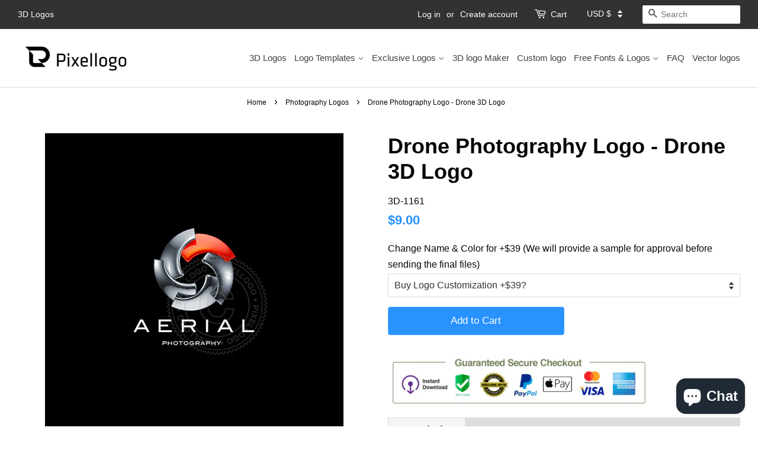

--- FILE ---
content_type: text/html; charset=utf-8
request_url: https://pixellogo.com/collections/photography-logos/products/drone-photography-logo-drone-3d-logo
body_size: 34025
content:
<!doctype html>
<!--[if lt IE 7]><html class="no-js lt-ie9 lt-ie8 lt-ie7" lang="en"> <![endif]-->
<!--[if IE 7]><html class="no-js lt-ie9 lt-ie8" lang="en"> <![endif]-->
<!--[if IE 8]><html class="no-js lt-ie9" lang="en"> <![endif]-->
<!--[if IE 9 ]><html class="ie9 no-js"> <![endif]-->
<!--[if (gt IE 9)|!(IE)]><!--> <html class="no-js"> <!--<![endif]-->
<head>
 
<!-- "snippets/booster-seo.liquid" was not rendered, the associated app was uninstalled -->
  <meta name="google-site-verification" content="HfrLgp7SOLQldTXawa0_vPhQtIGGeFOlFaI26nZ02dk" />
  <meta name="google-site-verification" content="ghjpQN48f3ss4W8uFuLJDsjCv0mNeasj2z0ICbQLnLw" />


<script type="text/javascript">
 const observer=new MutationObserver(e=>{e.forEach(({addedNodes:e})=>{e.forEach(e=>{1===e.nodeType&&"IFRAME"===e.tagName&&(e.src.includes("youtube.com")||e.src.includes("vimeo.com"))&&(e.setAttribute("loading","lazy"),e.setAttribute("data-src",e.src),e.removeAttribute("src")),1!==e.nodeType||"IMG"!==e.tagName||e.src.includes("data:image")||e.setAttribute("loading","lazy"),1===e.nodeType&&"SCRIPT"===e.tagName&&("analytics"==e.className&&(e.type="text/lazyload"),"boomerang"==e.className&&(e.type="text/lazyload"),e.innerHTML.includes("asyncLoad")&&(e.innerHTML=e.innerHTML.replace("if(window.attachEvent)","document.addEventListener('asyncLazyLoad',function(event){asyncLoad();});if(window.attachEvent)").replaceAll(", asyncLoad",", function(){}")),(e.innerHTML.includes("PreviewBarInjector")||e.innerHTML.includes("adminBarInjector"))&&(e.innerHTML=e.innerHTML.replace("DOMContentLoaded","asyncLazyLoad")),(e.src.includes("assets/storefront/features")||e.src.includes("assets/shopify_pay/"))&&(e.setAttribute("data-src",e.src),e.removeAttribute("src")))})})});observer.observe(document.documentElement,{childList:!0,subtree:!0});
</script>
  
  <meta name="google-site-verification" content="GBYEMFoSErfO-EQIKj6XJdVIoL_G9i0AtExPvKVcQ1c" />
  
  <!-- Basic page needs ================================================== -->
  <meta charset="utf-8">
  <meta http-equiv="X-UA-Compatible" content="IE=edge,chrome=1">

  
  <link rel="shortcut icon" href="//pixellogo.com/cdn/shop/files/pixellogo-favicon_23c51811-c2a5-4344-a166-5198c8dd057b_32x32.png?v=1613714766" type="image/png" />
  

  <!-- Title and description ================================================== -->
  
  
<title>
  
    Drone Photography Logo - Drone 3D Logo | Pixellogo
  
</title>


  <meta name="description" content="Drone Photography Logo - Drone 3D Logo template is ideal for aerial Drone Services, security solution, visual security technology, surveillance company,...">




  <!-- Social meta ================================================== -->
  <!-- /snippets/social-meta-tags.liquid -->




<meta property="og:site_name" content="Pixellogo">
<meta property="og:url" content="https://pixellogo.com/products/drone-photography-logo-drone-3d-logo">
<meta property="og:title" content="Drone Photography Logo - Drone 3D Logo">
<meta property="og:type" content="product">
<meta property="og:description" content="Drone Photography Logo - Drone 3D Logo template is ideal for aerial Drone Services, security solution, visual security technology, surveillance company, aerial surveillance, drone technology, optometrist, high tech industry, consulting and more Logo Size: 10&quot;x10&quot; 300dpi Formats: Photoshop layer, jpeg.">

  <meta property="og:price:amount" content="9.00">
  <meta property="og:price:currency" content="USD">


  <meta name="twitter:site" content="@pixellogo">

<meta name="twitter:card" content="summary_large_image">
<meta name="twitter:title" content="Drone Photography Logo - Drone 3D Logo">
<meta name="twitter:description" content="Drone Photography Logo - Drone 3D Logo template is ideal for aerial Drone Services, security solution, visual security technology, surveillance company, aerial surveillance, drone technology, optometrist, high tech industry, consulting and more Logo Size: 10&quot;x10&quot; 300dpi Formats: Photoshop layer, jpeg.">


  <!-- Helpers ================================================== -->
  <link rel="canonical" href="https://pixellogo.com/products/drone-photography-logo-drone-3d-logo" />
  <meta name="viewport" content="width=device-width,initial-scale=1">
  <meta name="theme-color" content="#2892ff">
  
    <meta name="p:domain_verify" content="c22e8f5b20c68d6b9479b35e409a12a8"/>

<link rel="preload" href="//pixellogo.com/cdn/shop/t/25/assets/timber.scss.css?v=92787657286300492201759343239" as="style">
  <link rel="preload" href="//pixellogo.com/cdn/shop/t/25/assets/theme.scss.css?v=17668567816705186311759343238" as="style">
  <!-- CSS ================================================== -->
  <link href="//pixellogo.com/cdn/shop/t/25/assets/timber.scss.css?v=92787657286300492201759343239" rel="stylesheet" type="text/css" media="all" />
  <link href="//pixellogo.com/cdn/shop/t/25/assets/theme.scss.css?v=17668567816705186311759343238" rel="stylesheet" type="text/css" media="all" />
  <link href="//pixellogo.com/cdn/shop/t/25/assets/new-theme.css?v=92320445728743887621718337836" rel="stylesheet" type="text/css" media="all" />

  <script>
    window.theme = window.theme || {};

    var theme = {
      strings: {
        addToCart: "Add to Cart",
        soldOut: "Sold Out",
        unavailable: "Unavailable",
        zoomClose: "Close (Esc)",
        zoomPrev: "Previous (Left arrow key)",
        zoomNext: "Next (Right arrow key)",
        addressError: "Error looking up that address",
        addressNoResults: "No results for that address",
        addressQueryLimit: "You have exceeded the Google API usage limit. Consider upgrading to a \u003ca href=\"https:\/\/developers.google.com\/maps\/premium\/usage-limits\"\u003ePremium Plan\u003c\/a\u003e.",
        authError: "There was a problem authenticating your Google Maps API Key."
      },
      settings: {
        // Adding some settings to allow the editor to update correctly when they are changed
        enableWideLayout: true,
        typeAccentTransform: false,
        typeAccentSpacing: false,
        baseFontSize: '16px',
        headerBaseFontSize: '36px',
        accentFontSize: '17px'
      },
      variables: {
        mediaQueryMedium: 'screen and (max-width: 768px)',
        bpSmall: false
      },
      moneyFormat: "\u003cspan class=money\u003e${{amount}}\u003c\/span\u003e"
    }

    document.documentElement.className = document.documentElement.className.replace('no-js', 'supports-js');
  </script>

  <!-- Header hook for plugins ================================================== -->
  <script>window.performance && window.performance.mark && window.performance.mark('shopify.content_for_header.start');</script><meta name="google-site-verification" content="N9JjdIQeKTqtjRakThfHzReYWKTLNc6EBqKuF4S4cVY">
<meta id="shopify-digital-wallet" name="shopify-digital-wallet" content="/10956418/digital_wallets/dialog">
<meta name="shopify-checkout-api-token" content="92f9d1db1259a1a165b71c107e0d0649">
<meta id="in-context-paypal-metadata" data-shop-id="10956418" data-venmo-supported="false" data-environment="production" data-locale="en_US" data-paypal-v4="true" data-currency="USD">
<link rel="alternate" type="application/json+oembed" href="https://pixellogo.com/products/drone-photography-logo-drone-3d-logo.oembed">
<script async="async" src="/checkouts/internal/preloads.js?locale=en-US"></script>
<link rel="preconnect" href="https://shop.app" crossorigin="anonymous">
<script async="async" src="https://shop.app/checkouts/internal/preloads.js?locale=en-US&shop_id=10956418" crossorigin="anonymous"></script>
<script id="apple-pay-shop-capabilities" type="application/json">{"shopId":10956418,"countryCode":"CA","currencyCode":"USD","merchantCapabilities":["supports3DS"],"merchantId":"gid:\/\/shopify\/Shop\/10956418","merchantName":"Pixellogo","requiredBillingContactFields":["postalAddress","email","phone"],"requiredShippingContactFields":["postalAddress","email","phone"],"shippingType":"shipping","supportedNetworks":["visa","masterCard","amex","discover","jcb"],"total":{"type":"pending","label":"Pixellogo","amount":"1.00"},"shopifyPaymentsEnabled":true,"supportsSubscriptions":true}</script>
<script id="shopify-features" type="application/json">{"accessToken":"92f9d1db1259a1a165b71c107e0d0649","betas":["rich-media-storefront-analytics"],"domain":"pixellogo.com","predictiveSearch":true,"shopId":10956418,"locale":"en"}</script>
<script>var Shopify = Shopify || {};
Shopify.shop = "pixellogo.myshopify.com";
Shopify.locale = "en";
Shopify.currency = {"active":"USD","rate":"1.0"};
Shopify.country = "US";
Shopify.theme = {"name":"OPT | PS | Copy of Minimal- RootSynta|9sleek ...","id":168974975298,"schema_name":"Minimal","schema_version":"8.4.0","theme_store_id":380,"role":"main"};
Shopify.theme.handle = "null";
Shopify.theme.style = {"id":null,"handle":null};
Shopify.cdnHost = "pixellogo.com/cdn";
Shopify.routes = Shopify.routes || {};
Shopify.routes.root = "/";</script>
<script type="module">!function(o){(o.Shopify=o.Shopify||{}).modules=!0}(window);</script>
<script>!function(o){function n(){var o=[];function n(){o.push(Array.prototype.slice.apply(arguments))}return n.q=o,n}var t=o.Shopify=o.Shopify||{};t.loadFeatures=n(),t.autoloadFeatures=n()}(window);</script>
<script>
  window.ShopifyPay = window.ShopifyPay || {};
  window.ShopifyPay.apiHost = "shop.app\/pay";
  window.ShopifyPay.redirectState = null;
</script>
<script id="shop-js-analytics" type="application/json">{"pageType":"product"}</script>
<script defer="defer" async type="module" src="//pixellogo.com/cdn/shopifycloud/shop-js/modules/v2/client.init-shop-cart-sync_C5BV16lS.en.esm.js"></script>
<script defer="defer" async type="module" src="//pixellogo.com/cdn/shopifycloud/shop-js/modules/v2/chunk.common_CygWptCX.esm.js"></script>
<script type="module">
  await import("//pixellogo.com/cdn/shopifycloud/shop-js/modules/v2/client.init-shop-cart-sync_C5BV16lS.en.esm.js");
await import("//pixellogo.com/cdn/shopifycloud/shop-js/modules/v2/chunk.common_CygWptCX.esm.js");

  window.Shopify.SignInWithShop?.initShopCartSync?.({"fedCMEnabled":true,"windoidEnabled":true});

</script>
<script>
  window.Shopify = window.Shopify || {};
  if (!window.Shopify.featureAssets) window.Shopify.featureAssets = {};
  window.Shopify.featureAssets['shop-js'] = {"shop-cart-sync":["modules/v2/client.shop-cart-sync_ZFArdW7E.en.esm.js","modules/v2/chunk.common_CygWptCX.esm.js"],"init-fed-cm":["modules/v2/client.init-fed-cm_CmiC4vf6.en.esm.js","modules/v2/chunk.common_CygWptCX.esm.js"],"shop-button":["modules/v2/client.shop-button_tlx5R9nI.en.esm.js","modules/v2/chunk.common_CygWptCX.esm.js"],"shop-cash-offers":["modules/v2/client.shop-cash-offers_DOA2yAJr.en.esm.js","modules/v2/chunk.common_CygWptCX.esm.js","modules/v2/chunk.modal_D71HUcav.esm.js"],"init-windoid":["modules/v2/client.init-windoid_sURxWdc1.en.esm.js","modules/v2/chunk.common_CygWptCX.esm.js"],"shop-toast-manager":["modules/v2/client.shop-toast-manager_ClPi3nE9.en.esm.js","modules/v2/chunk.common_CygWptCX.esm.js"],"init-shop-email-lookup-coordinator":["modules/v2/client.init-shop-email-lookup-coordinator_B8hsDcYM.en.esm.js","modules/v2/chunk.common_CygWptCX.esm.js"],"init-shop-cart-sync":["modules/v2/client.init-shop-cart-sync_C5BV16lS.en.esm.js","modules/v2/chunk.common_CygWptCX.esm.js"],"avatar":["modules/v2/client.avatar_BTnouDA3.en.esm.js"],"pay-button":["modules/v2/client.pay-button_FdsNuTd3.en.esm.js","modules/v2/chunk.common_CygWptCX.esm.js"],"init-customer-accounts":["modules/v2/client.init-customer-accounts_DxDtT_ad.en.esm.js","modules/v2/client.shop-login-button_C5VAVYt1.en.esm.js","modules/v2/chunk.common_CygWptCX.esm.js","modules/v2/chunk.modal_D71HUcav.esm.js"],"init-shop-for-new-customer-accounts":["modules/v2/client.init-shop-for-new-customer-accounts_ChsxoAhi.en.esm.js","modules/v2/client.shop-login-button_C5VAVYt1.en.esm.js","modules/v2/chunk.common_CygWptCX.esm.js","modules/v2/chunk.modal_D71HUcav.esm.js"],"shop-login-button":["modules/v2/client.shop-login-button_C5VAVYt1.en.esm.js","modules/v2/chunk.common_CygWptCX.esm.js","modules/v2/chunk.modal_D71HUcav.esm.js"],"init-customer-accounts-sign-up":["modules/v2/client.init-customer-accounts-sign-up_CPSyQ0Tj.en.esm.js","modules/v2/client.shop-login-button_C5VAVYt1.en.esm.js","modules/v2/chunk.common_CygWptCX.esm.js","modules/v2/chunk.modal_D71HUcav.esm.js"],"shop-follow-button":["modules/v2/client.shop-follow-button_Cva4Ekp9.en.esm.js","modules/v2/chunk.common_CygWptCX.esm.js","modules/v2/chunk.modal_D71HUcav.esm.js"],"checkout-modal":["modules/v2/client.checkout-modal_BPM8l0SH.en.esm.js","modules/v2/chunk.common_CygWptCX.esm.js","modules/v2/chunk.modal_D71HUcav.esm.js"],"lead-capture":["modules/v2/client.lead-capture_Bi8yE_yS.en.esm.js","modules/v2/chunk.common_CygWptCX.esm.js","modules/v2/chunk.modal_D71HUcav.esm.js"],"shop-login":["modules/v2/client.shop-login_D6lNrXab.en.esm.js","modules/v2/chunk.common_CygWptCX.esm.js","modules/v2/chunk.modal_D71HUcav.esm.js"],"payment-terms":["modules/v2/client.payment-terms_CZxnsJam.en.esm.js","modules/v2/chunk.common_CygWptCX.esm.js","modules/v2/chunk.modal_D71HUcav.esm.js"]};
</script>
<script>(function() {
  var isLoaded = false;
  function asyncLoad() {
    if (isLoaded) return;
    isLoaded = true;
    var urls = ["https:\/\/dfjp7gc2z6ooe.cloudfront.net\/assets\/sky_pilot_v3.js?shop=pixellogo.myshopify.com","\/\/cdn.shopify.com\/proxy\/7d657d78c00702cc63b677880d6110af9b443272d3ccd15bc8ae890e1b9bf273\/api.goaffpro.com\/loader.js?shop=pixellogo.myshopify.com\u0026sp-cache-control=cHVibGljLCBtYXgtYWdlPTkwMA","\/\/d1liekpayvooaz.cloudfront.net\/apps\/customizery\/customizery.js?shop=pixellogo.myshopify.com","https:\/\/upsells.boldapps.net\/v2_ui\/js\/UpsellTracker.js?shop=pixellogo.myshopify.com","https:\/\/upsells.boldapps.net\/v2_ui\/js\/upsell.js?shop=pixellogo.myshopify.com"];
    for (var i = 0; i < urls.length; i++) {
      var s = document.createElement('script');
      s.type = 'text/javascript';
      s.async = true;
      s.src = urls[i];
      var x = document.getElementsByTagName('script')[0];
      x.parentNode.insertBefore(s, x);
    }
  };
  if(window.attachEvent) {
    window.attachEvent('onload', asyncLoad);
  } else {
    window.addEventListener('load', asyncLoad, false);
  }
})();</script>
<script id="__st">var __st={"a":10956418,"offset":-18000,"reqid":"e7dfd4ac-097f-45dd-ba10-c9f2a00403fd-1768799517","pageurl":"pixellogo.com\/collections\/photography-logos\/products\/drone-photography-logo-drone-3d-logo","u":"59163b022627","p":"product","rtyp":"product","rid":4442231603275};</script>
<script>window.ShopifyPaypalV4VisibilityTracking = true;</script>
<script id="captcha-bootstrap">!function(){'use strict';const t='contact',e='account',n='new_comment',o=[[t,t],['blogs',n],['comments',n],[t,'customer']],c=[[e,'customer_login'],[e,'guest_login'],[e,'recover_customer_password'],[e,'create_customer']],r=t=>t.map((([t,e])=>`form[action*='/${t}']:not([data-nocaptcha='true']) input[name='form_type'][value='${e}']`)).join(','),a=t=>()=>t?[...document.querySelectorAll(t)].map((t=>t.form)):[];function s(){const t=[...o],e=r(t);return a(e)}const i='password',u='form_key',d=['recaptcha-v3-token','g-recaptcha-response','h-captcha-response',i],f=()=>{try{return window.sessionStorage}catch{return}},m='__shopify_v',_=t=>t.elements[u];function p(t,e,n=!1){try{const o=window.sessionStorage,c=JSON.parse(o.getItem(e)),{data:r}=function(t){const{data:e,action:n}=t;return t[m]||n?{data:e,action:n}:{data:t,action:n}}(c);for(const[e,n]of Object.entries(r))t.elements[e]&&(t.elements[e].value=n);n&&o.removeItem(e)}catch(o){console.error('form repopulation failed',{error:o})}}const l='form_type',E='cptcha';function T(t){t.dataset[E]=!0}const w=window,h=w.document,L='Shopify',v='ce_forms',y='captcha';let A=!1;((t,e)=>{const n=(g='f06e6c50-85a8-45c8-87d0-21a2b65856fe',I='https://cdn.shopify.com/shopifycloud/storefront-forms-hcaptcha/ce_storefront_forms_captcha_hcaptcha.v1.5.2.iife.js',D={infoText:'Protected by hCaptcha',privacyText:'Privacy',termsText:'Terms'},(t,e,n)=>{const o=w[L][v],c=o.bindForm;if(c)return c(t,g,e,D).then(n);var r;o.q.push([[t,g,e,D],n]),r=I,A||(h.body.append(Object.assign(h.createElement('script'),{id:'captcha-provider',async:!0,src:r})),A=!0)});var g,I,D;w[L]=w[L]||{},w[L][v]=w[L][v]||{},w[L][v].q=[],w[L][y]=w[L][y]||{},w[L][y].protect=function(t,e){n(t,void 0,e),T(t)},Object.freeze(w[L][y]),function(t,e,n,w,h,L){const[v,y,A,g]=function(t,e,n){const i=e?o:[],u=t?c:[],d=[...i,...u],f=r(d),m=r(i),_=r(d.filter((([t,e])=>n.includes(e))));return[a(f),a(m),a(_),s()]}(w,h,L),I=t=>{const e=t.target;return e instanceof HTMLFormElement?e:e&&e.form},D=t=>v().includes(t);t.addEventListener('submit',(t=>{const e=I(t);if(!e)return;const n=D(e)&&!e.dataset.hcaptchaBound&&!e.dataset.recaptchaBound,o=_(e),c=g().includes(e)&&(!o||!o.value);(n||c)&&t.preventDefault(),c&&!n&&(function(t){try{if(!f())return;!function(t){const e=f();if(!e)return;const n=_(t);if(!n)return;const o=n.value;o&&e.removeItem(o)}(t);const e=Array.from(Array(32),(()=>Math.random().toString(36)[2])).join('');!function(t,e){_(t)||t.append(Object.assign(document.createElement('input'),{type:'hidden',name:u})),t.elements[u].value=e}(t,e),function(t,e){const n=f();if(!n)return;const o=[...t.querySelectorAll(`input[type='${i}']`)].map((({name:t})=>t)),c=[...d,...o],r={};for(const[a,s]of new FormData(t).entries())c.includes(a)||(r[a]=s);n.setItem(e,JSON.stringify({[m]:1,action:t.action,data:r}))}(t,e)}catch(e){console.error('failed to persist form',e)}}(e),e.submit())}));const S=(t,e)=>{t&&!t.dataset[E]&&(n(t,e.some((e=>e===t))),T(t))};for(const o of['focusin','change'])t.addEventListener(o,(t=>{const e=I(t);D(e)&&S(e,y())}));const B=e.get('form_key'),M=e.get(l),P=B&&M;t.addEventListener('DOMContentLoaded',(()=>{const t=y();if(P)for(const e of t)e.elements[l].value===M&&p(e,B);[...new Set([...A(),...v().filter((t=>'true'===t.dataset.shopifyCaptcha))])].forEach((e=>S(e,t)))}))}(h,new URLSearchParams(w.location.search),n,t,e,['guest_login'])})(!0,!0)}();</script>
<script integrity="sha256-4kQ18oKyAcykRKYeNunJcIwy7WH5gtpwJnB7kiuLZ1E=" data-source-attribution="shopify.loadfeatures" defer="defer" src="//pixellogo.com/cdn/shopifycloud/storefront/assets/storefront/load_feature-a0a9edcb.js" crossorigin="anonymous"></script>
<script crossorigin="anonymous" defer="defer" src="//pixellogo.com/cdn/shopifycloud/storefront/assets/shopify_pay/storefront-65b4c6d7.js?v=20250812"></script>
<script data-source-attribution="shopify.dynamic_checkout.dynamic.init">var Shopify=Shopify||{};Shopify.PaymentButton=Shopify.PaymentButton||{isStorefrontPortableWallets:!0,init:function(){window.Shopify.PaymentButton.init=function(){};var t=document.createElement("script");t.src="https://pixellogo.com/cdn/shopifycloud/portable-wallets/latest/portable-wallets.en.js",t.type="module",document.head.appendChild(t)}};
</script>
<script data-source-attribution="shopify.dynamic_checkout.buyer_consent">
  function portableWalletsHideBuyerConsent(e){var t=document.getElementById("shopify-buyer-consent"),n=document.getElementById("shopify-subscription-policy-button");t&&n&&(t.classList.add("hidden"),t.setAttribute("aria-hidden","true"),n.removeEventListener("click",e))}function portableWalletsShowBuyerConsent(e){var t=document.getElementById("shopify-buyer-consent"),n=document.getElementById("shopify-subscription-policy-button");t&&n&&(t.classList.remove("hidden"),t.removeAttribute("aria-hidden"),n.addEventListener("click",e))}window.Shopify?.PaymentButton&&(window.Shopify.PaymentButton.hideBuyerConsent=portableWalletsHideBuyerConsent,window.Shopify.PaymentButton.showBuyerConsent=portableWalletsShowBuyerConsent);
</script>
<script data-source-attribution="shopify.dynamic_checkout.cart.bootstrap">document.addEventListener("DOMContentLoaded",(function(){function t(){return document.querySelector("shopify-accelerated-checkout-cart, shopify-accelerated-checkout")}if(t())Shopify.PaymentButton.init();else{new MutationObserver((function(e,n){t()&&(Shopify.PaymentButton.init(),n.disconnect())})).observe(document.body,{childList:!0,subtree:!0})}}));
</script>
<link id="shopify-accelerated-checkout-styles" rel="stylesheet" media="screen" href="https://pixellogo.com/cdn/shopifycloud/portable-wallets/latest/accelerated-checkout-backwards-compat.css" crossorigin="anonymous">
<style id="shopify-accelerated-checkout-cart">
        #shopify-buyer-consent {
  margin-top: 1em;
  display: inline-block;
  width: 100%;
}

#shopify-buyer-consent.hidden {
  display: none;
}

#shopify-subscription-policy-button {
  background: none;
  border: none;
  padding: 0;
  text-decoration: underline;
  font-size: inherit;
  cursor: pointer;
}

#shopify-subscription-policy-button::before {
  box-shadow: none;
}

      </style>

<script>window.performance && window.performance.mark && window.performance.mark('shopify.content_for_header.end');</script>


  
<!--[if lt IE 9]>
<script src="//cdnjs.cloudflare.com/ajax/libs/html5shiv/3.7.2/html5shiv.min.js" type="text/javascript"></script>
<![endif]-->


  <script src="//pixellogo.com/cdn/shop/t/25/assets/jquery-2.2.3.min.js?v=58211863146907186831718337836" type="text/javascript"></script>

  <!--[if (gt IE 9)|!(IE)]><!--><script src="//pixellogo.com/cdn/shop/t/25/assets/lazysizes.min.js?v=177476512571513845041718337836" async="async"></script><!--<![endif]-->
  <!--[if lte IE 9]><script src="//pixellogo.com/cdn/shop/t/25/assets/lazysizes.min.js?v=177476512571513845041718337836"></script><![endif]-->

  
  


  
  <style>
button.accordion {
   background-color: #eee;
   color: #444;
   cursor: pointer;
   padding: 18px;
   width: 100%;
   border: none;
   text-align: left;
   outline: none;
   font-size: 15px;
   transition: 0.4s;
   padding-top: 10px;
   padding-bottom: 10px;    
}

button.accordion.active, button.accordion:hover {
background-color: #ccc;
}

button.accordion:after {
content: '\002B';
color: #777;
font-weight: bold;
float: right;
margin-left: 5px;
}

button.accordion.active:after {
content: "\2212";
}

div.panel {
padding: 0 18px;
background-color: white;
max-height: 0;
overflow: hidden;
transition: max-height 0.2s ease-out;
margin-bottom: 10px;
margin-top: 10px;
}
</style>
<!-- BEGIN app block: shopify://apps/ecomposer-builder/blocks/app-embed/a0fc26e1-7741-4773-8b27-39389b4fb4a0 --><!-- DNS Prefetch & Preconnect -->
<link rel="preconnect" href="https://cdn.ecomposer.app" crossorigin>
<link rel="dns-prefetch" href="https://cdn.ecomposer.app">

<link rel="prefetch" href="https://cdn.ecomposer.app/vendors/css/ecom-swiper@11.css" as="style">
<link rel="prefetch" href="https://cdn.ecomposer.app/vendors/js/ecom-swiper@11.0.5.js" as="script">
<link rel="prefetch" href="https://cdn.ecomposer.app/vendors/js/ecom_modal.js" as="script">

<!-- Global CSS --><!--ECOM-EMBED-->
  <style id="ecom-global-css" class="ecom-global-css">/**ECOM-INSERT-CSS**/.ecom-section > div.core__row--columns{max-width: 1200px;}.ecom-column>div.core__column--wrapper{padding: 20px;}div.core__blocks--body>div.ecom-block.elmspace:not(:first-child){margin-top: 20px;}:root{--ecom-global-colors-primary:#ffffff;--ecom-global-colors-secondary:#ffffff;--ecom-global-colors-text:#ffffff;--ecom-global-colors-accent:#ffffff;}</style>
  <!--/ECOM-EMBED--><!-- Custom CSS & JS --><!-- Open Graph Meta Tags for Pages --><!-- Critical Inline Styles -->
<style class="ecom-theme-helper">.ecom-animation{opacity:0}.ecom-animation.animate,.ecom-animation.ecom-animated{opacity:1}.ecom-cart-popup{display:grid;position:fixed;inset:0;z-index:9999999;align-content:center;padding:5px;justify-content:center;align-items:center;justify-items:center}.ecom-cart-popup::before{content:' ';position:absolute;background:#e5e5e5b3;inset:0}.ecom-ajax-loading{cursor:not-allowed;pointer-events:none;opacity:.6}#ecom-toast{visibility:hidden;max-width:50px;height:60px;margin:auto;background-color:#333;color:#fff;text-align:center;border-radius:2px;position:fixed;z-index:1;left:0;right:0;bottom:30px;font-size:17px;display:grid;grid-template-columns:50px auto;align-items:center;justify-content:start;align-content:center;justify-items:start}#ecom-toast.ecom-toast-show{visibility:visible;animation:ecomFadein .5s,ecomExpand .5s .5s,ecomStay 3s 1s,ecomShrink .5s 4s,ecomFadeout .5s 4.5s}#ecom-toast #ecom-toast-icon{width:50px;height:100%;box-sizing:border-box;background-color:#111;color:#fff;padding:5px}#ecom-toast .ecom-toast-icon-svg{width:100%;height:100%;position:relative;vertical-align:middle;margin:auto;text-align:center}#ecom-toast #ecom-toast-desc{color:#fff;padding:16px;overflow:hidden;white-space:nowrap}@media(max-width:768px){#ecom-toast #ecom-toast-desc{white-space:normal;min-width:250px}#ecom-toast{height:auto;min-height:60px}}.ecom__column-full-height{height:100%}@keyframes ecomFadein{from{bottom:0;opacity:0}to{bottom:30px;opacity:1}}@keyframes ecomExpand{from{min-width:50px}to{min-width:var(--ecom-max-width)}}@keyframes ecomStay{from{min-width:var(--ecom-max-width)}to{min-width:var(--ecom-max-width)}}@keyframes ecomShrink{from{min-width:var(--ecom-max-width)}to{min-width:50px}}@keyframes ecomFadeout{from{bottom:30px;opacity:1}to{bottom:60px;opacity:0}}</style>


<!-- EComposer Config Script -->
<script id="ecom-theme-helpers" async>
window.EComposer=window.EComposer||{};(function(){if(!this.configs)this.configs={};this.configs={"custom_code":[],"instagram":"IGQVJXTDZAUUEV6MFZAYV1RCZAms2ZAVRjVWtMc3RmLTZApSl9tdzhEVzZAZAOS0tLTVCekJXcDF3V3ZAQOURaSFMySDJyb2RVSUh3WnFzVXg3UGlyeGJjUXVjSzZAVV29IVlFaS3V2YW5sWFpn"};this.configs.ajax_cart={enable:false};this.customer=false;this.proxy_path='/apps/ecomposer-visual-page-builder';
this.popupScriptUrl='https://cdn.shopify.com/extensions/019b200c-ceec-7ac9-af95-28c32fd62de8/ecomposer-94/assets/ecom_popup.js';
this.routes={domain:'https://pixellogo.com',root_url:'/',collections_url:'/collections',all_products_collection_url:'/collections/all',cart_url:'/cart',cart_add_url:'/cart/add',cart_change_url:'/cart/change',cart_clear_url:'/cart/clear',cart_update_url:'/cart/update',product_recommendations_url:'/recommendations/products'};
this.queryParams={};
if(window.location.search.length){new URLSearchParams(window.location.search).forEach((value,key)=>{this.queryParams[key]=value})}
this.money_format="\u003cspan class=money\u003e${{amount}}\u003c\/span\u003e";
this.money_with_currency_format="\u003cspan class=money\u003e${{amount}} USD\u003c\/span\u003e";
this.currencyCodeEnabled=null;this.abTestingData = [];this.formatMoney=function(t,e){const r=this.currencyCodeEnabled?this.money_with_currency_format:this.money_format;function a(t,e){return void 0===t?e:t}function o(t,e,r,o){if(e=a(e,2),r=a(r,","),o=a(o,"."),isNaN(t)||null==t)return 0;var n=(t=(t/100).toFixed(e)).split(".");return n[0].replace(/(\d)(?=(\d\d\d)+(?!\d))/g,"$1"+r)+(n[1]?o+n[1]:"")}"string"==typeof t&&(t=t.replace(".",""));var n="",i=/\{\{\s*(\w+)\s*\}\}/,s=e||r;switch(s.match(i)[1]){case"amount":n=o(t,2);break;case"amount_no_decimals":n=o(t,0);break;case"amount_with_comma_separator":n=o(t,2,".",",");break;case"amount_with_space_separator":n=o(t,2," ",",");break;case"amount_with_period_and_space_separator":n=o(t,2," ",".");break;case"amount_no_decimals_with_comma_separator":n=o(t,0,".",",");break;case"amount_no_decimals_with_space_separator":n=o(t,0," ");break;case"amount_with_apostrophe_separator":n=o(t,2,"'",".")}return s.replace(i,n)};
this.resizeImage=function(t,e){try{if(!e||"original"==e||"full"==e||"master"==e)return t;if(-1!==t.indexOf("cdn.shopify.com")||-1!==t.indexOf("/cdn/shop/")){var r=t.match(/\.(jpg|jpeg|gif|png|bmp|bitmap|tiff|tif|webp)((\#[0-9a-z\-]+)?(\?v=.*)?)?$/gim);if(null==r)return null;var a=t.split(r[0]),o=r[0];return a[0]+"_"+e+o}}catch(r){return t}return t};
this.getProduct=function(t){if(!t)return!1;let e=("/"===this.routes.root_url?"":this.routes.root_url)+"/products/"+t+".js?shop="+Shopify.shop;return window.ECOM_LIVE&&(e="/shop/builder/ajax/ecom-proxy/products/"+t+"?shop="+Shopify.shop),window.fetch(e,{headers:{"Content-Type":"application/json"}}).then(t=>t.ok?t.json():false)};
const u=new URLSearchParams(window.location.search);if(u.has("ecom-redirect")){const r=u.get("ecom-redirect");if(r){let d;try{d=decodeURIComponent(r)}catch{return}d=d.trim().replace(/[\r\n\t]/g,"");if(d.length>2e3)return;const p=["javascript:","data:","vbscript:","file:","ftp:","mailto:","tel:","sms:","chrome:","chrome-extension:","moz-extension:","ms-browser-extension:"],l=d.toLowerCase();for(const o of p)if(l.includes(o))return;const x=[/<script/i,/<\/script/i,/javascript:/i,/vbscript:/i,/onload=/i,/onerror=/i,/onclick=/i,/onmouseover=/i,/onfocus=/i,/onblur=/i,/onsubmit=/i,/onchange=/i,/alert\s*\(/i,/confirm\s*\(/i,/prompt\s*\(/i,/document\./i,/window\./i,/eval\s*\(/i];for(const t of x)if(t.test(d))return;if(d.startsWith("/")&&!d.startsWith("//")){if(!/^[a-zA-Z0-9\-._~:/?#[\]@!$&'()*+,;=%]+$/.test(d))return;if(d.includes("../")||d.includes("./"))return;window.location.href=d;return}if(!d.includes("://")&&!d.startsWith("//")){if(!/^[a-zA-Z0-9\-._~:/?#[\]@!$&'()*+,;=%]+$/.test(d))return;if(d.includes("../")||d.includes("./"))return;window.location.href="/"+d;return}let n;try{n=new URL(d)}catch{return}if(!["http:","https:"].includes(n.protocol))return;if(n.port&&(parseInt(n.port)<1||parseInt(n.port)>65535))return;const a=[window.location.hostname];if(a.includes(n.hostname)&&(n.href===d||n.toString()===d))window.location.href=d}}
}).bind(window.EComposer)();
if(window.Shopify&&window.Shopify.designMode&&window.top&&window.top.opener){window.addEventListener("load",function(){window.top.opener.postMessage({action:"ecomposer:loaded"},"*")})}
</script>

<!-- Quickview Script -->
<script id="ecom-theme-quickview" async>
window.EComposer=window.EComposer||{};(function(){this.initQuickview=function(){var enable_qv=false;const qv_wrapper_script=document.querySelector('#ecom-quickview-template-html');if(!qv_wrapper_script)return;const ecom_quickview=document.createElement('div');ecom_quickview.classList.add('ecom-quickview');ecom_quickview.innerHTML=qv_wrapper_script.innerHTML;document.body.prepend(ecom_quickview);const qv_wrapper=ecom_quickview.querySelector('.ecom-quickview__wrapper');const ecomQuickview=function(e){let t=qv_wrapper.querySelector(".ecom-quickview__content-data");if(t){let i=document.createRange().createContextualFragment(e);t.innerHTML="",t.append(i),qv_wrapper.classList.add("ecom-open");let c=new CustomEvent("ecom:quickview:init",{detail:{wrapper:qv_wrapper}});document.dispatchEvent(c),setTimeout(function(){qv_wrapper.classList.add("ecom-display")},500),closeQuickview(t)}},closeQuickview=function(e){let t=qv_wrapper.querySelector(".ecom-quickview__close-btn"),i=qv_wrapper.querySelector(".ecom-quickview__content");function c(t){let o=t.target;do{if(o==i||o&&o.classList&&o.classList.contains("ecom-modal"))return;o=o.parentNode}while(o);o!=i&&(qv_wrapper.classList.add("ecom-remove"),qv_wrapper.classList.remove("ecom-open","ecom-display","ecom-remove"),setTimeout(function(){e.innerHTML=""},300),document.removeEventListener("click",c),document.removeEventListener("keydown",n))}function n(t){(t.isComposing||27===t.keyCode)&&(qv_wrapper.classList.add("ecom-remove"),qv_wrapper.classList.remove("ecom-open","ecom-display","ecom-remove"),setTimeout(function(){e.innerHTML=""},300),document.removeEventListener("keydown",n),document.removeEventListener("click",c))}t&&t.addEventListener("click",function(t){t.preventDefault(),document.removeEventListener("click",c),document.removeEventListener("keydown",n),qv_wrapper.classList.add("ecom-remove"),qv_wrapper.classList.remove("ecom-open","ecom-display","ecom-remove"),setTimeout(function(){e.innerHTML=""},300)}),document.addEventListener("click",c),document.addEventListener("keydown",n)};function quickViewHandler(e){e&&e.preventDefault();let t=this;t.classList&&t.classList.add("ecom-loading");let i=t.classList?t.getAttribute("href"):window.location.pathname;if(i){if(window.location.search.includes("ecom_template_id")){let c=new URLSearchParams(location.search);i=window.location.pathname+"?section_id="+c.get("ecom_template_id")}else i+=(i.includes("?")?"&":"?")+"section_id=ecom-default-template-quickview";fetch(i).then(function(e){return 200==e.status?e.text():window.document.querySelector("#admin-bar-iframe")?(404==e.status?alert("Please create Ecomposer quickview template first!"):alert("Have some problem with quickview!"),t.classList&&t.classList.remove("ecom-loading"),!1):void window.open(new URL(i).pathname,"_blank")}).then(function(e){e&&(ecomQuickview(e),setTimeout(function(){t.classList&&t.classList.remove("ecom-loading")},300))}).catch(function(e){})}}
if(window.location.search.includes('ecom_template_id')){setTimeout(quickViewHandler,1000)}
if(enable_qv){const qv_buttons=document.querySelectorAll('.ecom-product-quickview');if(qv_buttons.length>0){qv_buttons.forEach(function(button,index){button.addEventListener('click',quickViewHandler)})}}
}}).bind(window.EComposer)();
</script>

<!-- Quickview Template -->
<script type="text/template" id="ecom-quickview-template-html">
<div class="ecom-quickview__wrapper ecom-dn"><div class="ecom-quickview__container"><div class="ecom-quickview__content"><div class="ecom-quickview__content-inner"><div class="ecom-quickview__content-data"></div></div><span class="ecom-quickview__close-btn"><svg version="1.1" xmlns="http://www.w3.org/2000/svg" width="32" height="32" viewBox="0 0 32 32"><path d="M10.722 9.969l-0.754 0.754 5.278 5.278-5.253 5.253 0.754 0.754 5.253-5.253 5.253 5.253 0.754-0.754-5.253-5.253 5.278-5.278-0.754-0.754-5.278 5.278z" fill="#000000"></path></svg></span></div></div></div>
</script>

<!-- Quickview Styles -->
<style class="ecom-theme-quickview">.ecom-quickview .ecom-animation{opacity:1}.ecom-quickview__wrapper{opacity:0;display:none;pointer-events:none}.ecom-quickview__wrapper.ecom-open{position:fixed;top:0;left:0;right:0;bottom:0;display:block;pointer-events:auto;z-index:100000;outline:0!important;-webkit-backface-visibility:hidden;opacity:1;transition:all .1s}.ecom-quickview__container{text-align:center;position:absolute;width:100%;height:100%;left:0;top:0;padding:0 8px;box-sizing:border-box;opacity:0;background-color:rgba(0,0,0,.8);transition:opacity .1s}.ecom-quickview__container:before{content:"";display:inline-block;height:100%;vertical-align:middle}.ecom-quickview__wrapper.ecom-display .ecom-quickview__content{visibility:visible;opacity:1;transform:none}.ecom-quickview__content{position:relative;display:inline-block;opacity:0;visibility:hidden;transition:transform .1s,opacity .1s;transform:translateX(-100px)}.ecom-quickview__content-inner{position:relative;display:inline-block;vertical-align:middle;margin:0 auto;text-align:left;z-index:999;overflow-y:auto;max-height:80vh}.ecom-quickview__content-data>.shopify-section{margin:0 auto;max-width:980px;overflow:hidden;position:relative;background-color:#fff;opacity:0}.ecom-quickview__wrapper.ecom-display .ecom-quickview__content-data>.shopify-section{opacity:1;transform:none}.ecom-quickview__wrapper.ecom-display .ecom-quickview__container{opacity:1}.ecom-quickview__wrapper.ecom-remove #shopify-section-ecom-default-template-quickview{opacity:0;transform:translateX(100px)}.ecom-quickview__close-btn{position:fixed!important;top:0;right:0;transform:none;background-color:transparent;color:#000;opacity:0;width:40px;height:40px;transition:.25s;z-index:9999;stroke:#fff}.ecom-quickview__wrapper.ecom-display .ecom-quickview__close-btn{opacity:1}.ecom-quickview__close-btn:hover{cursor:pointer}@media screen and (max-width:1024px){.ecom-quickview__content{position:absolute;inset:0;margin:50px 15px;display:flex}.ecom-quickview__close-btn{right:0}}.ecom-toast-icon-info{display:none}.ecom-toast-error .ecom-toast-icon-info{display:inline!important}.ecom-toast-error .ecom-toast-icon-success{display:none!important}.ecom-toast-icon-success{fill:#fff;width:35px}</style>

<!-- Toast Template -->
<script type="text/template" id="ecom-template-html"><!-- BEGIN app snippet: ecom-toast --><div id="ecom-toast"><div id="ecom-toast-icon"><svg xmlns="http://www.w3.org/2000/svg" class="ecom-toast-icon-svg ecom-toast-icon-info" fill="none" viewBox="0 0 24 24" stroke="currentColor"><path stroke-linecap="round" stroke-linejoin="round" stroke-width="2" d="M13 16h-1v-4h-1m1-4h.01M21 12a9 9 0 11-18 0 9 9 0 0118 0z"/></svg>
<svg class="ecom-toast-icon-svg ecom-toast-icon-success" xmlns="http://www.w3.org/2000/svg" viewBox="0 0 512 512"><path d="M256 8C119 8 8 119 8 256s111 248 248 248 248-111 248-248S393 8 256 8zm0 48c110.5 0 200 89.5 200 200 0 110.5-89.5 200-200 200-110.5 0-200-89.5-200-200 0-110.5 89.5-200 200-200m140.2 130.3l-22.5-22.7c-4.7-4.7-12.3-4.7-17-.1L215.3 303.7l-59.8-60.3c-4.7-4.7-12.3-4.7-17-.1l-22.7 22.5c-4.7 4.7-4.7 12.3-.1 17l90.8 91.5c4.7 4.7 12.3 4.7 17 .1l172.6-171.2c4.7-4.7 4.7-12.3 .1-17z"/></svg>
</div><div id="ecom-toast-desc"></div></div><!-- END app snippet --></script><!-- END app block --><script src="https://cdn.shopify.com/extensions/019b200c-ceec-7ac9-af95-28c32fd62de8/ecomposer-94/assets/ecom.js" type="text/javascript" defer="defer"></script>
<script src="https://cdn.shopify.com/extensions/7bc9bb47-adfa-4267-963e-cadee5096caf/inbox-1252/assets/inbox-chat-loader.js" type="text/javascript" defer="defer"></script>
<meta property="og:image" content="https://cdn.shopify.com/s/files/1/1095/6418/products/3D-1161.png?v=1597329854" />
<meta property="og:image:secure_url" content="https://cdn.shopify.com/s/files/1/1095/6418/products/3D-1161.png?v=1597329854" />
<meta property="og:image:width" content="504" />
<meta property="og:image:height" content="504" />
<meta property="og:image:alt" content="3D Shutter Logo - Pixellogo" />
<link href="https://monorail-edge.shopifysvc.com" rel="dns-prefetch">
<script>(function(){if ("sendBeacon" in navigator && "performance" in window) {try {var session_token_from_headers = performance.getEntriesByType('navigation')[0].serverTiming.find(x => x.name == '_s').description;} catch {var session_token_from_headers = undefined;}var session_cookie_matches = document.cookie.match(/_shopify_s=([^;]*)/);var session_token_from_cookie = session_cookie_matches && session_cookie_matches.length === 2 ? session_cookie_matches[1] : "";var session_token = session_token_from_headers || session_token_from_cookie || "";function handle_abandonment_event(e) {var entries = performance.getEntries().filter(function(entry) {return /monorail-edge.shopifysvc.com/.test(entry.name);});if (!window.abandonment_tracked && entries.length === 0) {window.abandonment_tracked = true;var currentMs = Date.now();var navigation_start = performance.timing.navigationStart;var payload = {shop_id: 10956418,url: window.location.href,navigation_start,duration: currentMs - navigation_start,session_token,page_type: "product"};window.navigator.sendBeacon("https://monorail-edge.shopifysvc.com/v1/produce", JSON.stringify({schema_id: "online_store_buyer_site_abandonment/1.1",payload: payload,metadata: {event_created_at_ms: currentMs,event_sent_at_ms: currentMs}}));}}window.addEventListener('pagehide', handle_abandonment_event);}}());</script>
<script id="web-pixels-manager-setup">(function e(e,d,r,n,o){if(void 0===o&&(o={}),!Boolean(null===(a=null===(i=window.Shopify)||void 0===i?void 0:i.analytics)||void 0===a?void 0:a.replayQueue)){var i,a;window.Shopify=window.Shopify||{};var t=window.Shopify;t.analytics=t.analytics||{};var s=t.analytics;s.replayQueue=[],s.publish=function(e,d,r){return s.replayQueue.push([e,d,r]),!0};try{self.performance.mark("wpm:start")}catch(e){}var l=function(){var e={modern:/Edge?\/(1{2}[4-9]|1[2-9]\d|[2-9]\d{2}|\d{4,})\.\d+(\.\d+|)|Firefox\/(1{2}[4-9]|1[2-9]\d|[2-9]\d{2}|\d{4,})\.\d+(\.\d+|)|Chrom(ium|e)\/(9{2}|\d{3,})\.\d+(\.\d+|)|(Maci|X1{2}).+ Version\/(15\.\d+|(1[6-9]|[2-9]\d|\d{3,})\.\d+)([,.]\d+|)( \(\w+\)|)( Mobile\/\w+|) Safari\/|Chrome.+OPR\/(9{2}|\d{3,})\.\d+\.\d+|(CPU[ +]OS|iPhone[ +]OS|CPU[ +]iPhone|CPU IPhone OS|CPU iPad OS)[ +]+(15[._]\d+|(1[6-9]|[2-9]\d|\d{3,})[._]\d+)([._]\d+|)|Android:?[ /-](13[3-9]|1[4-9]\d|[2-9]\d{2}|\d{4,})(\.\d+|)(\.\d+|)|Android.+Firefox\/(13[5-9]|1[4-9]\d|[2-9]\d{2}|\d{4,})\.\d+(\.\d+|)|Android.+Chrom(ium|e)\/(13[3-9]|1[4-9]\d|[2-9]\d{2}|\d{4,})\.\d+(\.\d+|)|SamsungBrowser\/([2-9]\d|\d{3,})\.\d+/,legacy:/Edge?\/(1[6-9]|[2-9]\d|\d{3,})\.\d+(\.\d+|)|Firefox\/(5[4-9]|[6-9]\d|\d{3,})\.\d+(\.\d+|)|Chrom(ium|e)\/(5[1-9]|[6-9]\d|\d{3,})\.\d+(\.\d+|)([\d.]+$|.*Safari\/(?![\d.]+ Edge\/[\d.]+$))|(Maci|X1{2}).+ Version\/(10\.\d+|(1[1-9]|[2-9]\d|\d{3,})\.\d+)([,.]\d+|)( \(\w+\)|)( Mobile\/\w+|) Safari\/|Chrome.+OPR\/(3[89]|[4-9]\d|\d{3,})\.\d+\.\d+|(CPU[ +]OS|iPhone[ +]OS|CPU[ +]iPhone|CPU IPhone OS|CPU iPad OS)[ +]+(10[._]\d+|(1[1-9]|[2-9]\d|\d{3,})[._]\d+)([._]\d+|)|Android:?[ /-](13[3-9]|1[4-9]\d|[2-9]\d{2}|\d{4,})(\.\d+|)(\.\d+|)|Mobile Safari.+OPR\/([89]\d|\d{3,})\.\d+\.\d+|Android.+Firefox\/(13[5-9]|1[4-9]\d|[2-9]\d{2}|\d{4,})\.\d+(\.\d+|)|Android.+Chrom(ium|e)\/(13[3-9]|1[4-9]\d|[2-9]\d{2}|\d{4,})\.\d+(\.\d+|)|Android.+(UC? ?Browser|UCWEB|U3)[ /]?(15\.([5-9]|\d{2,})|(1[6-9]|[2-9]\d|\d{3,})\.\d+)\.\d+|SamsungBrowser\/(5\.\d+|([6-9]|\d{2,})\.\d+)|Android.+MQ{2}Browser\/(14(\.(9|\d{2,})|)|(1[5-9]|[2-9]\d|\d{3,})(\.\d+|))(\.\d+|)|K[Aa][Ii]OS\/(3\.\d+|([4-9]|\d{2,})\.\d+)(\.\d+|)/},d=e.modern,r=e.legacy,n=navigator.userAgent;return n.match(d)?"modern":n.match(r)?"legacy":"unknown"}(),u="modern"===l?"modern":"legacy",c=(null!=n?n:{modern:"",legacy:""})[u],f=function(e){return[e.baseUrl,"/wpm","/b",e.hashVersion,"modern"===e.buildTarget?"m":"l",".js"].join("")}({baseUrl:d,hashVersion:r,buildTarget:u}),m=function(e){var d=e.version,r=e.bundleTarget,n=e.surface,o=e.pageUrl,i=e.monorailEndpoint;return{emit:function(e){var a=e.status,t=e.errorMsg,s=(new Date).getTime(),l=JSON.stringify({metadata:{event_sent_at_ms:s},events:[{schema_id:"web_pixels_manager_load/3.1",payload:{version:d,bundle_target:r,page_url:o,status:a,surface:n,error_msg:t},metadata:{event_created_at_ms:s}}]});if(!i)return console&&console.warn&&console.warn("[Web Pixels Manager] No Monorail endpoint provided, skipping logging."),!1;try{return self.navigator.sendBeacon.bind(self.navigator)(i,l)}catch(e){}var u=new XMLHttpRequest;try{return u.open("POST",i,!0),u.setRequestHeader("Content-Type","text/plain"),u.send(l),!0}catch(e){return console&&console.warn&&console.warn("[Web Pixels Manager] Got an unhandled error while logging to Monorail."),!1}}}}({version:r,bundleTarget:l,surface:e.surface,pageUrl:self.location.href,monorailEndpoint:e.monorailEndpoint});try{o.browserTarget=l,function(e){var d=e.src,r=e.async,n=void 0===r||r,o=e.onload,i=e.onerror,a=e.sri,t=e.scriptDataAttributes,s=void 0===t?{}:t,l=document.createElement("script"),u=document.querySelector("head"),c=document.querySelector("body");if(l.async=n,l.src=d,a&&(l.integrity=a,l.crossOrigin="anonymous"),s)for(var f in s)if(Object.prototype.hasOwnProperty.call(s,f))try{l.dataset[f]=s[f]}catch(e){}if(o&&l.addEventListener("load",o),i&&l.addEventListener("error",i),u)u.appendChild(l);else{if(!c)throw new Error("Did not find a head or body element to append the script");c.appendChild(l)}}({src:f,async:!0,onload:function(){if(!function(){var e,d;return Boolean(null===(d=null===(e=window.Shopify)||void 0===e?void 0:e.analytics)||void 0===d?void 0:d.initialized)}()){var d=window.webPixelsManager.init(e)||void 0;if(d){var r=window.Shopify.analytics;r.replayQueue.forEach((function(e){var r=e[0],n=e[1],o=e[2];d.publishCustomEvent(r,n,o)})),r.replayQueue=[],r.publish=d.publishCustomEvent,r.visitor=d.visitor,r.initialized=!0}}},onerror:function(){return m.emit({status:"failed",errorMsg:"".concat(f," has failed to load")})},sri:function(e){var d=/^sha384-[A-Za-z0-9+/=]+$/;return"string"==typeof e&&d.test(e)}(c)?c:"",scriptDataAttributes:o}),m.emit({status:"loading"})}catch(e){m.emit({status:"failed",errorMsg:(null==e?void 0:e.message)||"Unknown error"})}}})({shopId: 10956418,storefrontBaseUrl: "https://pixellogo.com",extensionsBaseUrl: "https://extensions.shopifycdn.com/cdn/shopifycloud/web-pixels-manager",monorailEndpoint: "https://monorail-edge.shopifysvc.com/unstable/produce_batch",surface: "storefront-renderer",enabledBetaFlags: ["2dca8a86"],webPixelsConfigList: [{"id":"1466728770","configuration":"{\"shop\":\"pixellogo.myshopify.com\",\"cookie_duration\":\"2592000\"}","eventPayloadVersion":"v1","runtimeContext":"STRICT","scriptVersion":"a2e7513c3708f34b1f617d7ce88f9697","type":"APP","apiClientId":2744533,"privacyPurposes":["ANALYTICS","MARKETING"],"dataSharingAdjustments":{"protectedCustomerApprovalScopes":["read_customer_address","read_customer_email","read_customer_name","read_customer_personal_data","read_customer_phone"]}},{"id":"shopify-app-pixel","configuration":"{}","eventPayloadVersion":"v1","runtimeContext":"STRICT","scriptVersion":"0450","apiClientId":"shopify-pixel","type":"APP","privacyPurposes":["ANALYTICS","MARKETING"]},{"id":"shopify-custom-pixel","eventPayloadVersion":"v1","runtimeContext":"LAX","scriptVersion":"0450","apiClientId":"shopify-pixel","type":"CUSTOM","privacyPurposes":["ANALYTICS","MARKETING"]}],isMerchantRequest: false,initData: {"shop":{"name":"Pixellogo","paymentSettings":{"currencyCode":"USD"},"myshopifyDomain":"pixellogo.myshopify.com","countryCode":"CA","storefrontUrl":"https:\/\/pixellogo.com"},"customer":null,"cart":null,"checkout":null,"productVariants":[{"price":{"amount":9.0,"currencyCode":"USD"},"product":{"title":"Drone Photography Logo - Drone 3D Logo","vendor":"Pixellogo","id":"4442231603275","untranslatedTitle":"Drone Photography Logo - Drone 3D Logo","url":"\/products\/drone-photography-logo-drone-3d-logo","type":"3D Logo Template"},"id":"31718332203083","image":{"src":"\/\/pixellogo.com\/cdn\/shop\/products\/3D-1161.png?v=1597329854"},"sku":"3D-1161","title":"Default Title","untranslatedTitle":"Default Title"}],"purchasingCompany":null},},"https://pixellogo.com/cdn","fcfee988w5aeb613cpc8e4bc33m6693e112",{"modern":"","legacy":""},{"shopId":"10956418","storefrontBaseUrl":"https:\/\/pixellogo.com","extensionBaseUrl":"https:\/\/extensions.shopifycdn.com\/cdn\/shopifycloud\/web-pixels-manager","surface":"storefront-renderer","enabledBetaFlags":"[\"2dca8a86\"]","isMerchantRequest":"false","hashVersion":"fcfee988w5aeb613cpc8e4bc33m6693e112","publish":"custom","events":"[[\"page_viewed\",{}],[\"product_viewed\",{\"productVariant\":{\"price\":{\"amount\":9.0,\"currencyCode\":\"USD\"},\"product\":{\"title\":\"Drone Photography Logo - Drone 3D Logo\",\"vendor\":\"Pixellogo\",\"id\":\"4442231603275\",\"untranslatedTitle\":\"Drone Photography Logo - Drone 3D Logo\",\"url\":\"\/products\/drone-photography-logo-drone-3d-logo\",\"type\":\"3D Logo Template\"},\"id\":\"31718332203083\",\"image\":{\"src\":\"\/\/pixellogo.com\/cdn\/shop\/products\/3D-1161.png?v=1597329854\"},\"sku\":\"3D-1161\",\"title\":\"Default Title\",\"untranslatedTitle\":\"Default Title\"}}]]"});</script><script>
  window.ShopifyAnalytics = window.ShopifyAnalytics || {};
  window.ShopifyAnalytics.meta = window.ShopifyAnalytics.meta || {};
  window.ShopifyAnalytics.meta.currency = 'USD';
  var meta = {"product":{"id":4442231603275,"gid":"gid:\/\/shopify\/Product\/4442231603275","vendor":"Pixellogo","type":"3D Logo Template","handle":"drone-photography-logo-drone-3d-logo","variants":[{"id":31718332203083,"price":900,"name":"Drone Photography Logo - Drone 3D Logo","public_title":null,"sku":"3D-1161"}],"remote":false},"page":{"pageType":"product","resourceType":"product","resourceId":4442231603275,"requestId":"e7dfd4ac-097f-45dd-ba10-c9f2a00403fd-1768799517"}};
  for (var attr in meta) {
    window.ShopifyAnalytics.meta[attr] = meta[attr];
  }
</script>
<script class="analytics">
  (function () {
    var customDocumentWrite = function(content) {
      var jquery = null;

      if (window.jQuery) {
        jquery = window.jQuery;
      } else if (window.Checkout && window.Checkout.$) {
        jquery = window.Checkout.$;
      }

      if (jquery) {
        jquery('body').append(content);
      }
    };

    var hasLoggedConversion = function(token) {
      if (token) {
        return document.cookie.indexOf('loggedConversion=' + token) !== -1;
      }
      return false;
    }

    var setCookieIfConversion = function(token) {
      if (token) {
        var twoMonthsFromNow = new Date(Date.now());
        twoMonthsFromNow.setMonth(twoMonthsFromNow.getMonth() + 2);

        document.cookie = 'loggedConversion=' + token + '; expires=' + twoMonthsFromNow;
      }
    }

    var trekkie = window.ShopifyAnalytics.lib = window.trekkie = window.trekkie || [];
    if (trekkie.integrations) {
      return;
    }
    trekkie.methods = [
      'identify',
      'page',
      'ready',
      'track',
      'trackForm',
      'trackLink'
    ];
    trekkie.factory = function(method) {
      return function() {
        var args = Array.prototype.slice.call(arguments);
        args.unshift(method);
        trekkie.push(args);
        return trekkie;
      };
    };
    for (var i = 0; i < trekkie.methods.length; i++) {
      var key = trekkie.methods[i];
      trekkie[key] = trekkie.factory(key);
    }
    trekkie.load = function(config) {
      trekkie.config = config || {};
      trekkie.config.initialDocumentCookie = document.cookie;
      var first = document.getElementsByTagName('script')[0];
      var script = document.createElement('script');
      script.type = 'text/javascript';
      script.onerror = function(e) {
        var scriptFallback = document.createElement('script');
        scriptFallback.type = 'text/javascript';
        scriptFallback.onerror = function(error) {
                var Monorail = {
      produce: function produce(monorailDomain, schemaId, payload) {
        var currentMs = new Date().getTime();
        var event = {
          schema_id: schemaId,
          payload: payload,
          metadata: {
            event_created_at_ms: currentMs,
            event_sent_at_ms: currentMs
          }
        };
        return Monorail.sendRequest("https://" + monorailDomain + "/v1/produce", JSON.stringify(event));
      },
      sendRequest: function sendRequest(endpointUrl, payload) {
        // Try the sendBeacon API
        if (window && window.navigator && typeof window.navigator.sendBeacon === 'function' && typeof window.Blob === 'function' && !Monorail.isIos12()) {
          var blobData = new window.Blob([payload], {
            type: 'text/plain'
          });

          if (window.navigator.sendBeacon(endpointUrl, blobData)) {
            return true;
          } // sendBeacon was not successful

        } // XHR beacon

        var xhr = new XMLHttpRequest();

        try {
          xhr.open('POST', endpointUrl);
          xhr.setRequestHeader('Content-Type', 'text/plain');
          xhr.send(payload);
        } catch (e) {
          console.log(e);
        }

        return false;
      },
      isIos12: function isIos12() {
        return window.navigator.userAgent.lastIndexOf('iPhone; CPU iPhone OS 12_') !== -1 || window.navigator.userAgent.lastIndexOf('iPad; CPU OS 12_') !== -1;
      }
    };
    Monorail.produce('monorail-edge.shopifysvc.com',
      'trekkie_storefront_load_errors/1.1',
      {shop_id: 10956418,
      theme_id: 168974975298,
      app_name: "storefront",
      context_url: window.location.href,
      source_url: "//pixellogo.com/cdn/s/trekkie.storefront.cd680fe47e6c39ca5d5df5f0a32d569bc48c0f27.min.js"});

        };
        scriptFallback.async = true;
        scriptFallback.src = '//pixellogo.com/cdn/s/trekkie.storefront.cd680fe47e6c39ca5d5df5f0a32d569bc48c0f27.min.js';
        first.parentNode.insertBefore(scriptFallback, first);
      };
      script.async = true;
      script.src = '//pixellogo.com/cdn/s/trekkie.storefront.cd680fe47e6c39ca5d5df5f0a32d569bc48c0f27.min.js';
      first.parentNode.insertBefore(script, first);
    };
    trekkie.load(
      {"Trekkie":{"appName":"storefront","development":false,"defaultAttributes":{"shopId":10956418,"isMerchantRequest":null,"themeId":168974975298,"themeCityHash":"10344598849174417520","contentLanguage":"en","currency":"USD","eventMetadataId":"bc1a0c80-726e-4ae8-a2c9-3fb8183e3861"},"isServerSideCookieWritingEnabled":true,"monorailRegion":"shop_domain","enabledBetaFlags":["65f19447"]},"Session Attribution":{},"S2S":{"facebookCapiEnabled":false,"source":"trekkie-storefront-renderer","apiClientId":580111}}
    );

    var loaded = false;
    trekkie.ready(function() {
      if (loaded) return;
      loaded = true;

      window.ShopifyAnalytics.lib = window.trekkie;

      var originalDocumentWrite = document.write;
      document.write = customDocumentWrite;
      try { window.ShopifyAnalytics.merchantGoogleAnalytics.call(this); } catch(error) {};
      document.write = originalDocumentWrite;

      window.ShopifyAnalytics.lib.page(null,{"pageType":"product","resourceType":"product","resourceId":4442231603275,"requestId":"e7dfd4ac-097f-45dd-ba10-c9f2a00403fd-1768799517","shopifyEmitted":true});

      var match = window.location.pathname.match(/checkouts\/(.+)\/(thank_you|post_purchase)/)
      var token = match? match[1]: undefined;
      if (!hasLoggedConversion(token)) {
        setCookieIfConversion(token);
        window.ShopifyAnalytics.lib.track("Viewed Product",{"currency":"USD","variantId":31718332203083,"productId":4442231603275,"productGid":"gid:\/\/shopify\/Product\/4442231603275","name":"Drone Photography Logo - Drone 3D Logo","price":"9.00","sku":"3D-1161","brand":"Pixellogo","variant":null,"category":"3D Logo Template","nonInteraction":true,"remote":false},undefined,undefined,{"shopifyEmitted":true});
      window.ShopifyAnalytics.lib.track("monorail:\/\/trekkie_storefront_viewed_product\/1.1",{"currency":"USD","variantId":31718332203083,"productId":4442231603275,"productGid":"gid:\/\/shopify\/Product\/4442231603275","name":"Drone Photography Logo - Drone 3D Logo","price":"9.00","sku":"3D-1161","brand":"Pixellogo","variant":null,"category":"3D Logo Template","nonInteraction":true,"remote":false,"referer":"https:\/\/pixellogo.com\/collections\/photography-logos\/products\/drone-photography-logo-drone-3d-logo"});
      }
    });


        var eventsListenerScript = document.createElement('script');
        eventsListenerScript.async = true;
        eventsListenerScript.src = "//pixellogo.com/cdn/shopifycloud/storefront/assets/shop_events_listener-3da45d37.js";
        document.getElementsByTagName('head')[0].appendChild(eventsListenerScript);

})();</script>
  <script>
  if (!window.ga || (window.ga && typeof window.ga !== 'function')) {
    window.ga = function ga() {
      (window.ga.q = window.ga.q || []).push(arguments);
      if (window.Shopify && window.Shopify.analytics && typeof window.Shopify.analytics.publish === 'function') {
        window.Shopify.analytics.publish("ga_stub_called", {}, {sendTo: "google_osp_migration"});
      }
      console.error("Shopify's Google Analytics stub called with:", Array.from(arguments), "\nSee https://help.shopify.com/manual/promoting-marketing/pixels/pixel-migration#google for more information.");
    };
    if (window.Shopify && window.Shopify.analytics && typeof window.Shopify.analytics.publish === 'function') {
      window.Shopify.analytics.publish("ga_stub_initialized", {}, {sendTo: "google_osp_migration"});
    }
  }
</script>
<script
  defer
  src="https://pixellogo.com/cdn/shopifycloud/perf-kit/shopify-perf-kit-3.0.4.min.js"
  data-application="storefront-renderer"
  data-shop-id="10956418"
  data-render-region="gcp-us-central1"
  data-page-type="product"
  data-theme-instance-id="168974975298"
  data-theme-name="Minimal"
  data-theme-version="8.4.0"
  data-monorail-region="shop_domain"
  data-resource-timing-sampling-rate="10"
  data-shs="true"
  data-shs-beacon="true"
  data-shs-export-with-fetch="true"
  data-shs-logs-sample-rate="1"
  data-shs-beacon-endpoint="https://pixellogo.com/api/collect"
></script>
</head>

<body id="drone-photography-logo-drone-3d-logo-pixellogo" class="template-product" >

  <div id="shopify-section-header" class="shopify-section"><style>
  .logo__image-wrapper {
    max-width: 200px;
  }
  /*================= If logo is above navigation ================== */
  

  /*============ If logo is on the same line as navigation ============ */
  


  
    @media screen and (min-width: 769px) {
      .site-nav {
        text-align: right!important;
      }
    }
  
</style>

<div data-section-id="header" data-section-type="header-section">
  <div class="header-bar">
    <div class="wrapper medium-down--hide">
      <div class="post-large--display-table">

        
          <div class="header-bar__left post-large--display-table-cell">

            

            

            
              <div class="header-bar__module header-bar__message">
                
                  <a href="/collections/3d-logos-online-3d-logo-makers">
                
                  3D Logos
                
                  </a>
                
              </div>
            

          </div>
        

        <div class="header-bar__right post-large--display-table-cell">

          
            <ul class="header-bar__module header-bar__module--list">
              
                <li>
                  <a href="/account/login" id="customer_login_link">Log in</a>
                </li>
                <li>or</li>
                <li>
                  <a href="/account/register" id="customer_register_link">Create account</a>
                </li>
              
            </ul>
          

          <div class="header-bar__module">
            <span class="header-bar__sep" aria-hidden="true"></span>
            <a href="/cart" class="cart-page-link">
              <span class="icon icon-cart header-bar__cart-icon" aria-hidden="true"></span>
            </a>
          </div>

          <div class="header-bar__module">
            <a href="/cart" class="cart-page-link">
              Cart
              <span class="cart-count header-bar__cart-count hidden-count">0</span>
            </a>
          </div>
          
          <div class="desk_currency">
          		<form method="post" action="/cart/update" id="currency_form" accept-charset="UTF-8" class="shopify-currency-form" enctype="multipart/form-data"><input type="hidden" name="form_type" value="currency" /><input type="hidden" name="utf8" value="✓" /><input type="hidden" name="return_to" value="/collections/photography-logos/products/drone-photography-logo-drone-3d-logo" />
     <select name="currency"><option value="CAD">CAD $</option><option value="USD" selected="selected">USD $</option></select>
    </form>
          </div>

          
            
              <div class="header-bar__module header-bar__search">
                


  <form action="/search" method="get" class="header-bar__search-form clearfix" role="search">
    <input type="hidden" name="type" value="product">
    <button type="submit" class="btn btn--search icon-fallback-text header-bar__search-submit">
      <span class="icon icon-search" aria-hidden="true"></span>
      <span class="fallback-text">Search</span>
    </button>
    <input type="search" name="q" value="" aria-label="Search" class="header-bar__search-input" placeholder="Search">
  </form>


              </div>
            
          

        </div>
      </div>
    </div>

    <div class="wrapper post-large--hide announcement-bar--mobile">
      
        
          <a href="/collections/3d-logos-online-3d-logo-makers">
        
          <span>3D Logos</span>
        
          </a>
        
      
    </div>

    <div class="wrapper post-large--hide">
      
        <button type="button" class="mobile-nav-trigger" id="MobileNavTrigger" aria-controls="MobileNav" aria-expanded="false">
          <span class="icon icon-hamburger" aria-hidden="true"></span>
          Menu
        </button>
      
      
       <div class="mob_currency">
          		<form method="post" action="/cart/update" id="currency_form" accept-charset="UTF-8" class="shopify-currency-form" enctype="multipart/form-data"><input type="hidden" name="form_type" value="currency" /><input type="hidden" name="utf8" value="✓" /><input type="hidden" name="return_to" value="/collections/photography-logos/products/drone-photography-logo-drone-3d-logo" />
     <select name="currency"><option value="CAD">CAD $</option><option value="USD" selected="selected">USD $</option></select>
    </form>
          </div>
      
      <a href="/cart" class="cart-page-link mobile-cart-page-link">
        <span class="icon icon-cart header-bar__cart-icon" aria-hidden="true"></span>
        Cart <span class="cart-count hidden-count">0</span>
      </a>
    </div>
    <nav role="navigation">
  <ul id="MobileNav" class="mobile-nav post-large--hide">
    
      
        <li class="mobile-nav__link">
          <a
            href="/collections/3d-logos-online-3d-logo-makers"
            class="mobile-nav"
            >
            3D Logos
          </a>
        </li>
      
    
      
        
        <li class="mobile-nav__link" aria-haspopup="true">
          <a
            href="/collections/logo-templates-logo-designs"
            class="mobile-nav__sublist-trigger"
            aria-controls="MobileNav-Parent-2"
            aria-expanded="false">
            Logo Templates
            <span class="icon-fallback-text mobile-nav__sublist-expand" aria-hidden="true">
  <span class="icon icon-plus" aria-hidden="true"></span>
  <span class="fallback-text">+</span>
</span>
<span class="icon-fallback-text mobile-nav__sublist-contract" aria-hidden="true">
  <span class="icon icon-minus" aria-hidden="true"></span>
  <span class="fallback-text">-</span>
</span>

          </a>
          <ul
            id="MobileNav-Parent-2"
            class="mobile-nav__sublist">
            
              <li class="mobile-nav__sublist-link ">
                <a href="/collections/logo-templates-logo-designs" class="site-nav__link">All <span class="visually-hidden">Logo Templates</span></a>
              </li>
            
            
              
                <li class="mobile-nav__sublist-link">
                  <a
                    href="/collections/vector-logo-templates"
                    >
                    Vector logo templates
                  </a>
                </li>
              
            
              
                <li class="mobile-nav__sublist-link">
                  <a
                    href="/collections/architect-logos"
                    >
                    Architecture 
                  </a>
                </li>
              
            
              
                <li class="mobile-nav__sublist-link">
                  <a
                    href="/collections/abstract-logos"
                    >
                    Abstract Logo Concepts
                  </a>
                </li>
              
            
              
                <li class="mobile-nav__sublist-link">
                  <a
                    href="/collections/aviation-travel-logos"
                    >
                    Aviation
                  </a>
                </li>
              
            
              
                <li class="mobile-nav__sublist-link">
                  <a
                    href="/collections/printing-logos"
                    >
                    Advertising &amp; Media
                  </a>
                </li>
              
            
              
                <li class="mobile-nav__sublist-link">
                  <a
                    href="/collections/animal-logos"
                    >
                    Animal Logos
                  </a>
                </li>
              
            
              
                <li class="mobile-nav__sublist-link">
                  <a
                    href="/collections/animated-logos"
                    >
                    Animated Logos
                  </a>
                </li>
              
            
              
                <li class="mobile-nav__sublist-link">
                  <a
                    href="/collections/transport-logos"
                    >
                    Automotive 
                  </a>
                </li>
              
            
              
                <li class="mobile-nav__sublist-link">
                  <a
                    href="/collections/business-and-finance-logos"
                    >
                    Business &amp; Finance
                  </a>
                </li>
              
            
              
                <li class="mobile-nav__sublist-link">
                  <a
                    href="/collections/cool-logos"
                    >
                    Cool Logos
                  </a>
                </li>
              
            
              
                <li class="mobile-nav__sublist-link">
                  <a
                    href="/collections/construction-logos"
                    >
                    Construction logos
                  </a>
                </li>
              
            
              
                <li class="mobile-nav__sublist-link">
                  <a
                    href="/collections/shield-logo-design-lion-shield-logo"
                    >
                    Shield logos
                  </a>
                </li>
              
            
              
                <li class="mobile-nav__sublist-link">
                  <a
                    href="/collections/green-energy-logos"
                    >
                    Energy 
                  </a>
                </li>
              
            
              
                <li class="mobile-nav__sublist-link">
                  <a
                    href="/collections/clothing-brand-logos"
                    >
                    Fashion and Beauty
                  </a>
                </li>
              
            
              
                <li class="mobile-nav__sublist-link">
                  <a
                    href="/collections/food-logos"
                    >
                    Food &amp; Restaurant
                  </a>
                </li>
              
            
              
                <li class="mobile-nav__sublist-link">
                  <a
                    href="/collections/realtor-logos"
                    >
                    Realtor Logos
                  </a>
                </li>
              
            
              
                <li class="mobile-nav__sublist-link">
                  <a
                    href="/collections/pixel-logos"
                    >
                    Pixel Logos
                  </a>
                </li>
              
            
              
                <li class="mobile-nav__sublist-link">
                  <a
                    href="/collections/photography-logos"
                    aria-current="page">
                    Photography Logos
                  </a>
                </li>
              
            
              
                <li class="mobile-nav__sublist-link">
                  <a
                    href="/collections/people-logos"
                    >
                    People Logo
                  </a>
                </li>
              
            
              
                <li class="mobile-nav__sublist-link">
                  <a
                    href="/collections/luxury-brand-logos"
                    >
                    Luxury Brand logos
                  </a>
                </li>
              
            
              
                <li class="mobile-nav__sublist-link">
                  <a
                    href="/collections/medical-logos"
                    >
                    Medical
                  </a>
                </li>
              
            
              
                <li class="mobile-nav__sublist-link">
                  <a
                    href="/collections/security-insurance-logo-designs"
                    >
                    Security &amp; Insurance
                  </a>
                </li>
              
            
              
                <li class="mobile-nav__sublist-link">
                  <a
                    href="/collections/fitness-logos"
                    >
                    Sports &amp; Fitness
                  </a>
                </li>
              
            
              
                <li class="mobile-nav__sublist-link">
                  <a
                    href="/collections/technology-logos"
                    >
                    Technology
                  </a>
                </li>
              
            
              
                <li class="mobile-nav__sublist-link">
                  <a
                    href="/collections/music-entertainment"
                    >
                    Music &amp; Entertainment
                  </a>
                </li>
              
            
          </ul>
        </li>
      
    
      
        
        <li class="mobile-nav__link" aria-haspopup="true">
          <a
            href="/collections/3d-logos"
            class="mobile-nav__sublist-trigger"
            aria-controls="MobileNav-Parent-3"
            aria-expanded="false">
            Exclusive Logos
            <span class="icon-fallback-text mobile-nav__sublist-expand" aria-hidden="true">
  <span class="icon icon-plus" aria-hidden="true"></span>
  <span class="fallback-text">+</span>
</span>
<span class="icon-fallback-text mobile-nav__sublist-contract" aria-hidden="true">
  <span class="icon icon-minus" aria-hidden="true"></span>
  <span class="fallback-text">-</span>
</span>

          </a>
          <ul
            id="MobileNav-Parent-3"
            class="mobile-nav__sublist">
            
              <li class="mobile-nav__sublist-link ">
                <a href="/collections/3d-logos" class="site-nav__link">All <span class="visually-hidden">Exclusive Logos</span></a>
              </li>
            
            
              
                <li class="mobile-nav__sublist-link">
                  <a
                    href="/collections/3d-logo-designs-exclusive-logos"
                    >
                    3D Exclusive logos
                  </a>
                </li>
              
            
              
                <li class="mobile-nav__sublist-link">
                  <a
                    href="/collections/logo-design-template-exclusive-logos"
                    >
                    Vector Exclusive Logos
                  </a>
                </li>
              
            
          </ul>
        </li>
      
    
      
        <li class="mobile-nav__link">
          <a
            href="https://pixellogo.com//pages/3d-logo-maker"
            class="mobile-nav"
            >
            3D logo Maker
          </a>
        </li>
      
    
      
        <li class="mobile-nav__link">
          <a
            href="/pages/logo-maker-creative-logo-creator-company-logo-designer"
            class="mobile-nav"
            >
            Custom logo
          </a>
        </li>
      
    
      
        
        <li class="mobile-nav__link" aria-haspopup="true">
          <a
            href="/collections/free-fonts"
            class="mobile-nav__sublist-trigger"
            aria-controls="MobileNav-Parent-6"
            aria-expanded="false">
            Free Fonts &amp; Logos
            <span class="icon-fallback-text mobile-nav__sublist-expand" aria-hidden="true">
  <span class="icon icon-plus" aria-hidden="true"></span>
  <span class="fallback-text">+</span>
</span>
<span class="icon-fallback-text mobile-nav__sublist-contract" aria-hidden="true">
  <span class="icon icon-minus" aria-hidden="true"></span>
  <span class="fallback-text">-</span>
</span>

          </a>
          <ul
            id="MobileNav-Parent-6"
            class="mobile-nav__sublist">
            
              <li class="mobile-nav__sublist-link ">
                <a href="/collections/free-fonts" class="site-nav__link">All <span class="visually-hidden">Free Fonts &amp; Logos</span></a>
              </li>
            
            
              
                <li class="mobile-nav__sublist-link">
                  <a
                    href="/collections/free-fonts"
                    >
                    Free Fonts
                  </a>
                </li>
              
            
              
                <li class="mobile-nav__sublist-link">
                  <a
                    href="/collections/free-logo-maker-vector-logos"
                    >
                    Free Logos
                  </a>
                </li>
              
            
              
                <li class="mobile-nav__sublist-link">
                  <a
                    href="/collections/free-3d-logos"
                    >
                    Free 3D Logos
                  </a>
                </li>
              
            
              
                <li class="mobile-nav__sublist-link">
                  <a
                    href="/collections/free-logo-animation-online-free-gif-logos"
                    >
                    Free Gif Logos
                  </a>
                </li>
              
            
          </ul>
        </li>
      
    
      
        <li class="mobile-nav__link">
          <a
            href="/apps/help-center"
            class="mobile-nav"
            >
            FAQ
          </a>
        </li>
      
    
      
        <li class="mobile-nav__link">
          <a
            href="/collections/vector-logo-templates"
            class="mobile-nav"
            >
            Vector logos
          </a>
        </li>
      
    

    
      
        <li class="mobile-nav__link">
          <a href="/account/login" id="customer_login_link">Log in</a>
        </li>
        <li class="mobile-nav__link">
          <a href="/account/register" id="customer_register_link">Create account</a>
        </li>
      
    

    <li class="mobile-nav__link">
      
        <div class="header-bar__module header-bar__search">
          


  <form action="/search" method="get" class="header-bar__search-form clearfix" role="search">
    <input type="hidden" name="type" value="product">
    <button type="submit" class="btn btn--search icon-fallback-text header-bar__search-submit">
      <span class="icon icon-search" aria-hidden="true"></span>
      <span class="fallback-text">Search</span>
    </button>
    <input type="search" name="q" value="" aria-label="Search" class="header-bar__search-input" placeholder="Search">
  </form>


        </div>
      
    </li>
  </ul>
</nav>

  </div>

  <header class="site-header" role="banner">
    <div class="wrapper">

      
        <div class="grid--full post-large--display-table">
          <div class="grid__item post-large--one-fifth post-large--display-table-cell">
            
              <div class="h1 site-header__logo" itemscope itemtype="http://schema.org/Organization">
            
              
                <noscript>
                  
                  <div class="logo__image-wrapper">
                    <img src="//pixellogo.com/cdn/shop/files/pl-layout_360x_6705393a-3eb1-4e13-81aa-159e2ba0414a_200x.png?v=1673541390" alt="Pixellogo" />
                  </div>
                </noscript>
                <div class="logo__image-wrapper supports-js">
                  <a href="/" itemprop="url" style="padding-top:32.59052924791086%;">
                    
                    <img class="logo__image lazyload"
                         src="//pixellogo.com/cdn/shop/files/pl-layout_360x_6705393a-3eb1-4e13-81aa-159e2ba0414a_300x300.png?v=1673541390"
                         data-src="//pixellogo.com/cdn/shop/files/pl-layout_360x_6705393a-3eb1-4e13-81aa-159e2ba0414a_{width}x.png?v=1673541390"
                         data-widths="[120, 180, 360, 540, 720, 900, 1080, 1296, 1512, 1728, 1944, 2048]"
                         data-aspectratio="3.0683760683760686"
                         data-sizes="auto"
                         alt="Pixellogo"
                         itemprop="logo">
                  </a>
                </div>
              
            
              </div>
            
          </div>
          <div class="grid__item post-large--four-fifths post-large--display-table-cell medium-down--hide">
            
<nav>
  <ul class="site-nav" id="AccessibleNav">
    
      
        <li>
          <a
            href="/collections/3d-logos-online-3d-logo-makers"
            class="site-nav__link"
            data-meganav-type="child"
            >
              3D Logos
          </a>
        </li>
      
    
      
      
        <li 
          class="site-nav--has-dropdown "
          aria-haspopup="true">
          <a
            href="/collections/logo-templates-logo-designs"
            class="site-nav__link"
            data-meganav-type="parent"
            aria-controls="MenuParent-2"
            aria-expanded="false"
            >
              Logo Templates
              <span class="icon icon-arrow-down" aria-hidden="true"></span>
          </a>
          <ul
            id="MenuParent-2"
            class="site-nav__dropdown "
            data-meganav-dropdown>
            
              
                <li>
                  <a
                    href="/collections/vector-logo-templates"
                    class="site-nav__link"
                    data-meganav-type="child"
                    
                    tabindex="-1">
                      Vector logo templates
                  </a>
                </li>
              
            
              
                <li>
                  <a
                    href="/collections/architect-logos"
                    class="site-nav__link"
                    data-meganav-type="child"
                    
                    tabindex="-1">
                      Architecture 
                  </a>
                </li>
              
            
              
                <li>
                  <a
                    href="/collections/abstract-logos"
                    class="site-nav__link"
                    data-meganav-type="child"
                    
                    tabindex="-1">
                      Abstract Logo Concepts
                  </a>
                </li>
              
            
              
                <li>
                  <a
                    href="/collections/aviation-travel-logos"
                    class="site-nav__link"
                    data-meganav-type="child"
                    
                    tabindex="-1">
                      Aviation
                  </a>
                </li>
              
            
              
                <li>
                  <a
                    href="/collections/printing-logos"
                    class="site-nav__link"
                    data-meganav-type="child"
                    
                    tabindex="-1">
                      Advertising &amp; Media
                  </a>
                </li>
              
            
              
                <li>
                  <a
                    href="/collections/animal-logos"
                    class="site-nav__link"
                    data-meganav-type="child"
                    
                    tabindex="-1">
                      Animal Logos
                  </a>
                </li>
              
            
              
                <li>
                  <a
                    href="/collections/animated-logos"
                    class="site-nav__link"
                    data-meganav-type="child"
                    
                    tabindex="-1">
                      Animated Logos
                  </a>
                </li>
              
            
              
                <li>
                  <a
                    href="/collections/transport-logos"
                    class="site-nav__link"
                    data-meganav-type="child"
                    
                    tabindex="-1">
                      Automotive 
                  </a>
                </li>
              
            
              
                <li>
                  <a
                    href="/collections/business-and-finance-logos"
                    class="site-nav__link"
                    data-meganav-type="child"
                    
                    tabindex="-1">
                      Business &amp; Finance
                  </a>
                </li>
              
            
              
                <li>
                  <a
                    href="/collections/cool-logos"
                    class="site-nav__link"
                    data-meganav-type="child"
                    
                    tabindex="-1">
                      Cool Logos
                  </a>
                </li>
              
            
              
                <li>
                  <a
                    href="/collections/construction-logos"
                    class="site-nav__link"
                    data-meganav-type="child"
                    
                    tabindex="-1">
                      Construction logos
                  </a>
                </li>
              
            
              
                <li>
                  <a
                    href="/collections/shield-logo-design-lion-shield-logo"
                    class="site-nav__link"
                    data-meganav-type="child"
                    
                    tabindex="-1">
                      Shield logos
                  </a>
                </li>
              
            
              
                <li>
                  <a
                    href="/collections/green-energy-logos"
                    class="site-nav__link"
                    data-meganav-type="child"
                    
                    tabindex="-1">
                      Energy 
                  </a>
                </li>
              
            
              
                <li>
                  <a
                    href="/collections/clothing-brand-logos"
                    class="site-nav__link"
                    data-meganav-type="child"
                    
                    tabindex="-1">
                      Fashion and Beauty
                  </a>
                </li>
              
            
              
                <li>
                  <a
                    href="/collections/food-logos"
                    class="site-nav__link"
                    data-meganav-type="child"
                    
                    tabindex="-1">
                      Food &amp; Restaurant
                  </a>
                </li>
              
            
              
                <li>
                  <a
                    href="/collections/realtor-logos"
                    class="site-nav__link"
                    data-meganav-type="child"
                    
                    tabindex="-1">
                      Realtor Logos
                  </a>
                </li>
              
            
              
                <li>
                  <a
                    href="/collections/pixel-logos"
                    class="site-nav__link"
                    data-meganav-type="child"
                    
                    tabindex="-1">
                      Pixel Logos
                  </a>
                </li>
              
            
              
                <li class="site-nav--active">
                  <a
                    href="/collections/photography-logos"
                    class="site-nav__link"
                    data-meganav-type="child"
                    aria-current="page"
                    tabindex="-1">
                      Photography Logos
                  </a>
                </li>
              
            
              
                <li>
                  <a
                    href="/collections/people-logos"
                    class="site-nav__link"
                    data-meganav-type="child"
                    
                    tabindex="-1">
                      People Logo
                  </a>
                </li>
              
            
              
                <li>
                  <a
                    href="/collections/luxury-brand-logos"
                    class="site-nav__link"
                    data-meganav-type="child"
                    
                    tabindex="-1">
                      Luxury Brand logos
                  </a>
                </li>
              
            
              
                <li>
                  <a
                    href="/collections/medical-logos"
                    class="site-nav__link"
                    data-meganav-type="child"
                    
                    tabindex="-1">
                      Medical
                  </a>
                </li>
              
            
              
                <li>
                  <a
                    href="/collections/security-insurance-logo-designs"
                    class="site-nav__link"
                    data-meganav-type="child"
                    
                    tabindex="-1">
                      Security &amp; Insurance
                  </a>
                </li>
              
            
              
                <li>
                  <a
                    href="/collections/fitness-logos"
                    class="site-nav__link"
                    data-meganav-type="child"
                    
                    tabindex="-1">
                      Sports &amp; Fitness
                  </a>
                </li>
              
            
              
                <li>
                  <a
                    href="/collections/technology-logos"
                    class="site-nav__link"
                    data-meganav-type="child"
                    
                    tabindex="-1">
                      Technology
                  </a>
                </li>
              
            
              
                <li>
                  <a
                    href="/collections/music-entertainment"
                    class="site-nav__link"
                    data-meganav-type="child"
                    
                    tabindex="-1">
                      Music &amp; Entertainment
                  </a>
                </li>
              
            
          </ul>
        </li>
      
    
      
      
        <li 
          class="site-nav--has-dropdown "
          aria-haspopup="true">
          <a
            href="/collections/3d-logos"
            class="site-nav__link"
            data-meganav-type="parent"
            aria-controls="MenuParent-3"
            aria-expanded="false"
            >
              Exclusive Logos
              <span class="icon icon-arrow-down" aria-hidden="true"></span>
          </a>
          <ul
            id="MenuParent-3"
            class="site-nav__dropdown "
            data-meganav-dropdown>
            
              
                <li>
                  <a
                    href="/collections/3d-logo-designs-exclusive-logos"
                    class="site-nav__link"
                    data-meganav-type="child"
                    
                    tabindex="-1">
                      3D Exclusive logos
                  </a>
                </li>
              
            
              
                <li>
                  <a
                    href="/collections/logo-design-template-exclusive-logos"
                    class="site-nav__link"
                    data-meganav-type="child"
                    
                    tabindex="-1">
                      Vector Exclusive Logos
                  </a>
                </li>
              
            
          </ul>
        </li>
      
    
      
        <li>
          <a
            href="https://pixellogo.com//pages/3d-logo-maker"
            class="site-nav__link"
            data-meganav-type="child"
            >
              3D logo Maker
          </a>
        </li>
      
    
      
        <li>
          <a
            href="/pages/logo-maker-creative-logo-creator-company-logo-designer"
            class="site-nav__link"
            data-meganav-type="child"
            >
              Custom logo
          </a>
        </li>
      
    
      
      
        <li 
          class="site-nav--has-dropdown "
          aria-haspopup="true">
          <a
            href="/collections/free-fonts"
            class="site-nav__link"
            data-meganav-type="parent"
            aria-controls="MenuParent-6"
            aria-expanded="false"
            >
              Free Fonts &amp; Logos
              <span class="icon icon-arrow-down" aria-hidden="true"></span>
          </a>
          <ul
            id="MenuParent-6"
            class="site-nav__dropdown "
            data-meganav-dropdown>
            
              
                <li>
                  <a
                    href="/collections/free-fonts"
                    class="site-nav__link"
                    data-meganav-type="child"
                    
                    tabindex="-1">
                      Free Fonts
                  </a>
                </li>
              
            
              
                <li>
                  <a
                    href="/collections/free-logo-maker-vector-logos"
                    class="site-nav__link"
                    data-meganav-type="child"
                    
                    tabindex="-1">
                      Free Logos
                  </a>
                </li>
              
            
              
                <li>
                  <a
                    href="/collections/free-3d-logos"
                    class="site-nav__link"
                    data-meganav-type="child"
                    
                    tabindex="-1">
                      Free 3D Logos
                  </a>
                </li>
              
            
              
                <li>
                  <a
                    href="/collections/free-logo-animation-online-free-gif-logos"
                    class="site-nav__link"
                    data-meganav-type="child"
                    
                    tabindex="-1">
                      Free Gif Logos
                  </a>
                </li>
              
            
          </ul>
        </li>
      
    
      
        <li>
          <a
            href="/apps/help-center"
            class="site-nav__link"
            data-meganav-type="child"
            >
              FAQ
          </a>
        </li>
      
    
      
        <li>
          <a
            href="/collections/vector-logo-templates"
            class="site-nav__link"
            data-meganav-type="child"
            >
              Vector logos
          </a>
        </li>
      
    
  </ul>
</nav>

          </div>
        </div>
      

    </div>
  </header>
</div>



</div>

  <main class="wrapper main-content" role="main">
    <div class="grid">
        <div class="grid__item">
          <!--LayoutHub-Workspace-Start-->

<div id="shopify-section-product-template" class="shopify-section"><div itemscope itemtype="http://schema.org/Product" id="ProductSection" data-section-id="product-template" data-section-type="product-template" data-image-zoom-type="zoom-in" data-related-enabled="true" data-show-extra-tab="true" data-extra-tab-content="faq" data-enable-history-state="true">

  

  
    <style>
      @media screen and (min-width: 769px){
        .single-option-selector,
        .quantity-selector {
          
            min-width: 50%;
          
        }
      }
    </style>
  

  <meta itemprop="url" content="https://pixellogo.com/products/drone-photography-logo-drone-3d-logo">
  <meta itemprop="image" content="//pixellogo.com/cdn/shop/products/3D-1161_grande.png?v=1597329854">

  <div class="section-header section-header--breadcrumb">
    

<nav class="breadcrumb" role="navigation" aria-label="breadcrumbs">
  <a href="/" title="Back to the frontpage">Home</a>

  

    
      <span aria-hidden="true" class="breadcrumb__sep">&rsaquo;</span>
      
        
        <a href="/collections/photography-logos" title="">Photography Logos</a>
      
    
    <span aria-hidden="true" class="breadcrumb__sep">&rsaquo;</span>
    <span>Drone Photography Logo - Drone 3D Logo</span>

  
</nav>


  </div>

  <div class="product-single">
    <div class="grid product-single__hero">
      <div class="grid__item post-large--one-half">

        

          <div class="product-single__photos">
            

            
              
              
<style>
  

  #ProductImage-14208398491723 {
    max-width: 504px;
    max-height: 504px;
  }
  #ProductImageWrapper-14208398491723 {
    max-width: 504px;
  }
</style>


              <div id="ProductImageWrapper-14208398491723" class="product-single__image-wrapper supports-js" data-image-id="14208398491723">
                <div style="padding-top:100.0%;">
                  <img id="ProductImage-14208398491723"
                       class="product-single__image lazyload"
                       src="//pixellogo.com/cdn/shop/products/3D-1161_300x300.png?v=1597329854"
                       data-src="//pixellogo.com/cdn/shop/products/3D-1161_{width}x.png?v=1597329854"
                       data-widths="[180, 370, 540, 740, 900, 1080, 1296, 1512, 1728, 2048]"
                       data-aspectratio="1.0"
                       data-sizes="auto"
                        data-zoom="//pixellogo.com/cdn/shop/products/3D-1161_1024x1024@2x.png?v=1597329854"
                       alt="3D Shutter Logo - Pixellogo">
                </div>
              </div>
            
              
              
<style>
  

  #ProductImage-39882082124098 {
    max-width: 700px;
    max-height: 700.0px;
  }
  #ProductImageWrapper-39882082124098 {
    max-width: 700px;
  }
</style>


              <div id="ProductImageWrapper-39882082124098" class="product-single__image-wrapper supports-js hide" data-image-id="39882082124098">
                <div style="padding-top:100.0%;">
                  <img id="ProductImage-39882082124098"
                       class="product-single__image lazyload lazypreload"
                       
                       data-src="//pixellogo.com/cdn/shop/products/3D-1161-300dpi_{width}x.jpg?v=1668346127"
                       data-widths="[180, 370, 540, 740, 900, 1080, 1296, 1512, 1728, 2048]"
                       data-aspectratio="1.0"
                       data-sizes="auto"
                        data-zoom="//pixellogo.com/cdn/shop/products/3D-1161-300dpi_1024x1024@2x.jpg?v=1668346127"
                       alt="Drone Photography Logo - Drone 3D Logo | Pixellogo">
                </div>
              </div>
            
              
              
<style>
  

  #ProductImage-14208398458955 {
    max-width: 504px;
    max-height: 504px;
  }
  #ProductImageWrapper-14208398458955 {
    max-width: 504px;
  }
</style>


              <div id="ProductImageWrapper-14208398458955" class="product-single__image-wrapper supports-js hide" data-image-id="14208398458955">
                <div style="padding-top:100.0%;">
                  <img id="ProductImage-14208398458955"
                       class="product-single__image lazyload lazypreload"
                       
                       data-src="//pixellogo.com/cdn/shop/products/3D-1161-W_{width}x.png?v=1668346127"
                       data-widths="[180, 370, 540, 740, 900, 1080, 1296, 1512, 1728, 2048]"
                       data-aspectratio="1.0"
                       data-sizes="auto"
                        data-zoom="//pixellogo.com/cdn/shop/products/3D-1161-W_1024x1024@2x.png?v=1668346127"
                       alt="3D Shutter Logo - Pixellogo">
                </div>
              </div>
            

            <noscript>
              <img src="//pixellogo.com/cdn/shop/products/3D-1161_1024x1024@2x.png?v=1597329854"  alt="3D Shutter Logo - Pixellogo">
            </noscript>
          </div>

          

            <ul class="product-single__thumbnails grid-uniform" id="ProductThumbs">
              
                <li class="grid__item wide--one-quarter large--one-third medium-down--one-third">
                  <a data-image-id="14208398491723" href="//pixellogo.com/cdn/shop/products/3D-1161_1024x1024.png?v=1597329854" class="product-single__thumbnail">
                    <img src="//pixellogo.com/cdn/shop/products/3D-1161_grande.png?v=1597329854" alt="3D Shutter Logo - Pixellogo">
                  </a>
                </li>
              
                <li class="grid__item wide--one-quarter large--one-third medium-down--one-third">
                  <a data-image-id="39882082124098" href="//pixellogo.com/cdn/shop/products/3D-1161-300dpi_1024x1024.jpg?v=1668346127" class="product-single__thumbnail">
                    <img src="//pixellogo.com/cdn/shop/products/3D-1161-300dpi_grande.jpg?v=1668346127" alt="Drone Photography Logo - Drone 3D Logo | Pixellogo">
                  </a>
                </li>
              
                <li class="grid__item wide--one-quarter large--one-third medium-down--one-third">
                  <a data-image-id="14208398458955" href="//pixellogo.com/cdn/shop/products/3D-1161-W_1024x1024.png?v=1668346127" class="product-single__thumbnail">
                    <img src="//pixellogo.com/cdn/shop/products/3D-1161-W_grande.png?v=1668346127" alt="3D Shutter Logo - Pixellogo">
                  </a>
                </li>
              
            </ul>

          

        

        

      </div>
      <div class="grid__item post-large--one-half">
        
        <h1 itemprop="name">Drone Photography Logo - Drone 3D Logo</h1>
        
        
<span class="variant-sku">3D-1161</span>

        <div itemprop="offers" itemscope itemtype="http://schema.org/Offer">
          

          <meta itemprop="priceCurrency" content="USD">
          <link itemprop="availability" href="http://schema.org/InStock">

          <div class="product-single__prices">
            <span id="PriceA11y" class="visually-hidden">Regular price</span>
            <span id="ProductPrice" class="product-single__price" itemprop="price" content="9.0">
              <span class=money>$9.00</span>
            </span>

            
              <span id="ComparePriceA11y" class="visually-hidden" aria-hidden="true">Sale price</span>
              <s id="ComparePrice" class="product-single__sale-price hide">
                <span class=money>$0.00</span>
              </s>
            
          </div>
<div class="wishl-add-wrapper" data-product-id="4442231603275" data-product-handle="drone-photography-logo-drone-3d-logo" data-variants-prices="[[31718332203083,900]]"></div>

          <form method="post" action="/cart/add" id="product_form_4442231603275" accept-charset="UTF-8" class="product-form--wide" enctype="multipart/form-data"><input type="hidden" name="form_type" value="product" /><input type="hidden" name="utf8" value="✓" />
            <select name="id" id="ProductSelect-product-template" class="product-single__variants">
              
                

                  <option  selected="selected"  data-sku="3D-1161" value="31718332203083">Default Title - <span class=money>$9.00 USD</span></option>

                
              
            </select>

            <div class="product-single__quantity is-hidden">
              <label for="Quantity">Quantity</label>
              <input type="number" id="Quantity" name="quantity" value="1" min="1" class="quantity-selector">
            </div>

            <button type="submit" name="add" id="AddToCart" class="btn btn--wide">
              <span id="AddToCartText">Add to Cart</span>
            </button>
            
          <input type="hidden" name="product-id" value="4442231603275" /><input type="hidden" name="section-id" value="product-template" /></form>
          
          <div class="trustbadges">
            <img src="//cdn.shopify.com/s/files/1/1095/6418/files/chekcoutimg-bnr3.jpg" alt="Guaranteed Secure Checkout" />
          </div>          
          

          
            <div class="tabs">
              <ul class="tab-switch__nav">
                <li>
                  <a href="#description" data-link="description" class="tab-switch__trigger h3">Description</a>
                </li>
                <li>
                  <a href="#extra" data-link="extra" class="tab-switch__trigger h3">FAQ</a>
                </li>
              </ul>
              <div id="description" class="tab-switch__content" data-content="description">
                <div class="product-description rte" itemprop="description">
                  Drone Photography Logo - Drone 3D Logo template is ideal for aerial Drone Services, security solution, visual security technology, surveillance company, aerial surveillance, drone technology, optometrist, high tech industry, consulting and more <br> <br>Logo Size: 10"x10" 300dpi <br>Formats: Photoshop layer, jpeg.
                </div>
              </div>
              <div id="extra" class="tab-switch__content" data-content="extra">
                <div class="rte">
                  <h3 style="text-align: center;"></h3>
<h2>What are logo templates?</h2>
<h3 class="accordion" id="section1"><span></span></h3>
<div class="container">
<div class="content">
<p>Logo templates are pre-made logo designs that you can purchase and customize and start using it straight away. Color, size, shape and layout can be modified.</p>
<h3>Can you Personalize the logo for us?</h3>
<p>Yes, we have a basic customization service that you can add to your logo and specify your changes, for an additional $29 we can customize the company name, color and font and send a sample for you to approve within 24 hours. </p>
<h3>What is a 3D logo?</h3>
<p>3D logos are Photoshop layer based logo design files. 3D logos can be used for web, multimedia and high resolution print and the quality will be impeccable. We do not recommend 3D logos for T-shirt printing. </p>
<h3>Does 3D Logo Print well?</h3>
<p>Yes, as good as you see in our catalog, we provide high resolutions files for printing and the quality of the print very sharp. </p>
<h3>What are the limitation of 3D Logos?</h3>
<p>3D logos cannot be embroidered because there are too many colors in there, also they cannot be engraved, because in engraving does not use any color, only shapes. In both cases, the 3d files need to be simplified to make it work, we do offer this service if you like. Contact us for cost estimate.</p>
<h3>Can you Customize the logo designs?</h3>
<p><span>Since all the designs in our catalog is designed by us, we can customize them any way you wish. We offer a basic customization service for $29, this included color, text and font change and can be added during purchase. If you want more extensive changes to the design, add some element, combine 2 logo concepts etc., please </span>contact us with your ideas and we'll give you our feedback and a quote.</p>
</div>
</div>
<h3 class="accordion" id="section2">What file formats are the logo templates provided in?<span></span>
</h3>
<div class="container">
<div class="content">
<p>- Vector eps logo designs are provided in .psd (layers), .eps, .ai, .pdf, .jpeg,<br> - 3D photoshop logo designs are provided in .psd (layers), .jpeg.</p>
</div>
</div>
<h3 class="accordion" id="section3"></h3>
<div class="container">
<div class="content"></div>
</div>
<h3 class="accordion" id="section2"></h3>
<div class="container">
<div class="content"></div>
</div>
<h3 class="accordion" id="section2">What Currency do you guys charge with?<span></span>
</h3>
<div class="container">
<div class="content">
<p>We charge in US dollars. To switch to your local currency, please change the currency setting located on top black bar,</p>
</div>
</div>
<h3 class="accordion" id="section2"></h3>
<div class="container">
<div class="content"></div>
</div>
<h3 class="accordion" id="section2">What are "Non-Exclusive" logo templates?<span></span>
</h3>
<div class="container">
<div class="content">
<p>Non-exclusive logo templates are logos that are available for sale for more than once. In other words, we don't remove these logo templates from our catalogue after you've made your purchase.</p>
</div>
</div>
<h3 class="accordion" id="section2">Can I buy a non-exclusive logo template and resell it exclusively?<span></span>
</h3>
<div class="container">
<div class="content">
<p>No, We retain the copyright to all non-exclusive designs, selling a non exclsuive logo exclusively will be an infringement on our copyrights and would be subject to penalties.</p>
</div>
</div>
<h3 class="accordion" id="section2"></h3>
<div class="container">
<h3 class="content">What is an Exclusive logo?</h3>
<div class="content">Exclusive logos are sold once and removed from our catalog, you will  fully own the logo. After purchase, we will provide a letter of transfer copyright ownership.</div>
<div class="content"></div>
<div class="content"></div>
</div>
<h3 class="accordion" id="section2"></h3>
<div class="container">
<div class="content"></div>
</div>
<h3 class="accordion" id="section2">Can I get a letter of ownership for Exclusive logo templates?<span></span>
</h3>
<div class="container">
<div class="content">
<p>By purchasing an Exclusive Logo from our catalog, you’ll then have the right to copyright the logo. If you need an additional letter of confirmation, we would gladly provide you a copyright release/transfer letter.</p>
<h3>Do you offer Custom logo services?</h3>
<p>Yes we do, please click: https://pixellogo.com/pages/custom-logo-design</p>
<h3>Can you make my logo 3D?</h3>
<p>Yes we can, please contact us for a quote, please click: https://pixellogo.com/pages/3d-logo-maker</p>
</div>
</div>
                </div>
              </div>
            </div>
          

          
            <hr class="hr--clear hr--small">
            <h2 class="h4">Share this Product</h2>
            



<div class="social-sharing normal" data-permalink="https://pixellogo.com/products/drone-photography-logo-drone-3d-logo">

  
    <a target="_blank" href="//www.facebook.com/sharer.php?u=https://pixellogo.com/products/drone-photography-logo-drone-3d-logo" class="share-facebook" title="Share on Facebook">
      <span class="icon icon-facebook" aria-hidden="true"></span>
      <span class="share-title" aria-hidden="true">Share</span>
      <span class="visually-hidden">Share on Facebook</span>
    </a>
  

  
    <a target="_blank" href="//twitter.com/share?text=Drone%20Photography%20Logo%20-%20Drone%203D%20Logo&amp;url=https://pixellogo.com/products/drone-photography-logo-drone-3d-logo" class="share-twitter" title="Tweet on Twitter">
      <span class="icon icon-twitter" aria-hidden="true"></span>
      <span class="share-title" aria-hidden="true">Tweet</span>
      <span class="visually-hidden">Tweet on Twitter</span>
    </a>
  

  

    
      <a target="_blank" href="//pinterest.com/pin/create/button/?url=https://pixellogo.com/products/drone-photography-logo-drone-3d-logo&amp;media=http://pixellogo.com/cdn/shop/products/3D-1161_1024x1024.png?v=1597329854&amp;description=Drone%20Photography%20Logo%20-%20Drone%203D%20Logo" class="share-pinterest" title="Pin on Pinterest">
        <span class="icon icon-pinterest" aria-hidden="true"></span>
        <span class="share-title" aria-hidden="true">Pin it</span>
        <span class="visually-hidden">Pin on Pinterest</span>
      </a>
    

  

</div>

          
          
          
          
        </div>

      </div>
    </div>
  </div>

  <div id="shopify-product-reviews" data-id="4442231603275"></div>
  
  
    





  <hr class="hr--clear hr--small">
  <div class="section-header section-header--medium">
    <h2 class="h4" class="section-header__title">More from this collection</h2>
  </div>
  <div class="grid-uniform grid-link__container">
    
    
    
<script>
          var currentScript = document.currentScript || document.scripts[document.scripts.length - 1];
          var boldVariantIds =[31718332203083];
          var boldProductHandle ="drone-photography-logo-drone-3d-logo";
          var BOLD = BOLD || {};
          BOLD.products = BOLD.products || {};
          BOLD.variant_lookup = BOLD.variant_lookup || {};
          if (window.BOLD && !BOLD.common) {
              BOLD.common = BOLD.common || {};
              BOLD.common.Shopify = BOLD.common.Shopify || {};
              window.BOLD.common.Shopify.products = window.BOLD.common.Shopify.products || {};
              window.BOLD.common.Shopify.variants = window.BOLD.common.Shopify.variants || {};
              window.BOLD.common.Shopify.handles = window.BOLD.common.Shopify.handles || {};
              window.BOLD.common.Shopify.saveProduct = function (handle, product) {
                  if (typeof handle === 'string' && typeof window.BOLD.common.Shopify.products[handle] === 'undefined') {
                      if (typeof product === 'number') {
                          window.BOLD.common.Shopify.handles[product] = handle;
                          product = { id: product };
                      }
                      window.BOLD.common.Shopify.products[handle] = product;
                  }
              };
              window.BOLD.common.Shopify.saveVariant = function (variant_id, variant) {
                  if (typeof variant_id === 'number' && typeof window.BOLD.common.Shopify.variants[variant_id] === 'undefined') {
                      window.BOLD.common.Shopify.variants[variant_id] = variant;
                  }
              };
          }

          for (var boldIndex = 0; boldIndex < boldVariantIds.length; boldIndex = boldIndex + 1) {
            BOLD.variant_lookup[boldVariantIds[boldIndex]] = boldProductHandle;
          }

          BOLD.products[boldProductHandle] ={
    "id":4442231603275,
    "title":"Drone Photography Logo - Drone 3D Logo","handle":"drone-photography-logo-drone-3d-logo",
    "description":"Drone Photography Logo - Drone 3D Logo template is ideal for aerial Drone Services, security solution, visual security technology, surveillance company, aerial surveillance, drone technology, optometrist, high tech industry, consulting and more \u003cbr\u003e \u003cbr\u003eLogo Size: 10\"x10\" 300dpi \u003cbr\u003eFormats: Photoshop layer, jpeg.",
    "published_at":"2020-01-16T09:25:07",
    "created_at":"2020-01-16T09:25:07",
    "vendor":"Pixellogo",
    "type":"3D Logo Template",
    "tags":["camera","drone","eye","focus","lens","man","meta-related-collection-technology","O","optical","photography","psd","security","shutter","spin","surveillance","Technology","viusal"],
    "price":900,
    "price_min":900,
    "price_max":900,
    "price_varies":false,
    "compare_at_price":null,
    "compare_at_price_min":0,
    "compare_at_price_max":0,
    "compare_at_price_varies":false,
    "all_variant_ids":[31718332203083],
    "variants":[{"id":31718332203083,"title":"Default Title","option1":"Default Title","option2":null,"option3":null,"sku":"3D-1161","requires_shipping":false,"taxable":true,"featured_image":null,"available":true,"name":"Drone Photography Logo - Drone 3D Logo","public_title":null,"options":["Default Title"],"price":900,"weight":0,"compare_at_price":null,"inventory_quantity":-17,"inventory_management":null,"inventory_policy":"deny","barcode":"","requires_selling_plan":false,"selling_plan_allocations":[]}],
    "available":null,"images":["\/\/pixellogo.com\/cdn\/shop\/products\/3D-1161.png?v=1597329854","\/\/pixellogo.com\/cdn\/shop\/products\/3D-1161-300dpi.jpg?v=1668346127","\/\/pixellogo.com\/cdn\/shop\/products\/3D-1161-W.png?v=1668346127"],"featured_image":"\/\/pixellogo.com\/cdn\/shop\/products\/3D-1161.png?v=1597329854",
    "options":["Title"],
    "url":"\/products\/drone-photography-logo-drone-3d-logo"};var boldCSPMetafields = {};
          var boldTempProduct ={"id":4442231603275,"title":"Drone Photography Logo - Drone 3D Logo","handle":"drone-photography-logo-drone-3d-logo","description":"Drone Photography Logo - Drone 3D Logo template is ideal for aerial Drone Services, security solution, visual security technology, surveillance company, aerial surveillance, drone technology, optometrist, high tech industry, consulting and more \u003cbr\u003e \u003cbr\u003eLogo Size: 10\"x10\" 300dpi \u003cbr\u003eFormats: Photoshop layer, jpeg.","published_at":"2020-01-16T09:25:07-05:00","created_at":"2020-01-16T09:25:07-05:00","vendor":"Pixellogo","type":"3D Logo Template","tags":["camera","drone","eye","focus","lens","man","meta-related-collection-technology","O","optical","photography","psd","security","shutter","spin","surveillance","Technology","viusal"],"price":900,"price_min":900,"price_max":900,"available":true,"price_varies":false,"compare_at_price":null,"compare_at_price_min":0,"compare_at_price_max":0,"compare_at_price_varies":false,"variants":[{"id":31718332203083,"title":"Default Title","option1":"Default Title","option2":null,"option3":null,"sku":"3D-1161","requires_shipping":false,"taxable":true,"featured_image":null,"available":true,"name":"Drone Photography Logo - Drone 3D Logo","public_title":null,"options":["Default Title"],"price":900,"weight":0,"compare_at_price":null,"inventory_quantity":-17,"inventory_management":null,"inventory_policy":"deny","barcode":"","requires_selling_plan":false,"selling_plan_allocations":[]}],"images":["\/\/pixellogo.com\/cdn\/shop\/products\/3D-1161.png?v=1597329854","\/\/pixellogo.com\/cdn\/shop\/products\/3D-1161-300dpi.jpg?v=1668346127","\/\/pixellogo.com\/cdn\/shop\/products\/3D-1161-W.png?v=1668346127"],"featured_image":"\/\/pixellogo.com\/cdn\/shop\/products\/3D-1161.png?v=1597329854","options":["Title"],"media":[{"alt":"3D Shutter Logo - Pixellogo","id":6363111784523,"position":1,"preview_image":{"aspect_ratio":1.0,"height":504,"width":504,"src":"\/\/pixellogo.com\/cdn\/shop\/products\/3D-1161.png?v=1597329854"},"aspect_ratio":1.0,"height":504,"media_type":"image","src":"\/\/pixellogo.com\/cdn\/shop\/products\/3D-1161.png?v=1597329854","width":504},{"alt":"Drone Photography Logo - Drone 3D Logo | Pixellogo","id":32206496760130,"position":2,"preview_image":{"aspect_ratio":1.0,"height":1000,"width":1000,"src":"\/\/pixellogo.com\/cdn\/shop\/products\/3D-1161-300dpi.jpg?v=1668346127"},"aspect_ratio":1.0,"height":1000,"media_type":"image","src":"\/\/pixellogo.com\/cdn\/shop\/products\/3D-1161-300dpi.jpg?v=1668346127","width":1000},{"alt":"3D Shutter Logo - Pixellogo","id":6363111751755,"position":3,"preview_image":{"aspect_ratio":1.0,"height":504,"width":504,"src":"\/\/pixellogo.com\/cdn\/shop\/products\/3D-1161-W.png?v=1668346127"},"aspect_ratio":1.0,"height":504,"media_type":"image","src":"\/\/pixellogo.com\/cdn\/shop\/products\/3D-1161-W.png?v=1668346127","width":504}],"requires_selling_plan":false,"selling_plan_groups":[],"content":"Drone Photography Logo - Drone 3D Logo template is ideal for aerial Drone Services, security solution, visual security technology, surveillance company, aerial surveillance, drone technology, optometrist, high tech industry, consulting and more \u003cbr\u003e \u003cbr\u003eLogo Size: 10\"x10\" 300dpi \u003cbr\u003eFormats: Photoshop layer, jpeg."};
          var bold_rp =[{}];
          if(boldTempProduct){
            window.BOLD.common.Shopify.saveProduct(boldTempProduct.handle, boldTempProduct.id);
            for (var boldIndex = 0; boldTempProduct && boldIndex < boldTempProduct.variants.length; boldIndex = boldIndex + 1){
              var rp_group_id = bold_rp[boldIndex].rp_group_id ? '' + bold_rp[boldIndex].rp_group_id : '';
              window.BOLD.common.Shopify.saveVariant(
                  boldTempProduct.variants[boldIndex].id,
                  {
                    product_id: boldTempProduct.id,
                    product_handle: boldTempProduct.handle,
                    price: boldTempProduct.variants[boldIndex].price,
                    group_id: rp_group_id,
                    csp_metafield: boldCSPMetafields[boldTempProduct.variants[boldIndex].id]
                  }
              );
            }
          }

          currentScript.parentNode.removeChild(currentScript);
        </script>
        
      
    
<script>
          var currentScript = document.currentScript || document.scripts[document.scripts.length - 1];
          var boldVariantIds =[31718310805579];
          var boldProductHandle ="c-3d-logo-monogram-3d-logo-maker-shiny-metal-design";
          var BOLD = BOLD || {};
          BOLD.products = BOLD.products || {};
          BOLD.variant_lookup = BOLD.variant_lookup || {};
          if (window.BOLD && !BOLD.common) {
              BOLD.common = BOLD.common || {};
              BOLD.common.Shopify = BOLD.common.Shopify || {};
              window.BOLD.common.Shopify.products = window.BOLD.common.Shopify.products || {};
              window.BOLD.common.Shopify.variants = window.BOLD.common.Shopify.variants || {};
              window.BOLD.common.Shopify.handles = window.BOLD.common.Shopify.handles || {};
              window.BOLD.common.Shopify.saveProduct = function (handle, product) {
                  if (typeof handle === 'string' && typeof window.BOLD.common.Shopify.products[handle] === 'undefined') {
                      if (typeof product === 'number') {
                          window.BOLD.common.Shopify.handles[product] = handle;
                          product = { id: product };
                      }
                      window.BOLD.common.Shopify.products[handle] = product;
                  }
              };
              window.BOLD.common.Shopify.saveVariant = function (variant_id, variant) {
                  if (typeof variant_id === 'number' && typeof window.BOLD.common.Shopify.variants[variant_id] === 'undefined') {
                      window.BOLD.common.Shopify.variants[variant_id] = variant;
                  }
              };
          }

          for (var boldIndex = 0; boldIndex < boldVariantIds.length; boldIndex = boldIndex + 1) {
            BOLD.variant_lookup[boldVariantIds[boldIndex]] = boldProductHandle;
          }

          BOLD.products[boldProductHandle] ={
    "id":4442224296011,
    "title":"C 3D Logo - Monogram 3D logo maker - shiny metal design","handle":"c-3d-logo-monogram-3d-logo-maker-shiny-metal-design",
    "description":"\u003cp\u003eC 3D Logo - Monogram 3D logo maker - shiny metal design, is ideal for Software developer, optometrist, Web design and developers, app developers, high tech industry, consulting and more\u003c\/p\u003e\n\u003cp\u003e\u003cmeta charset=\"utf-8\"\u003eThe letter C is a design and cannot be changed to another letter for $29,  please contact us with details for customizing this logo before buying\u003c\/p\u003e\n\u003cp\u003e\u003cbr\u003eLogo Size: 10\"x10\" 300dpi \u003cbr\u003eFormats: Photoshop layer, jpeg.\u003c\/p\u003e",
    "published_at":"2020-01-16T09:19:09",
    "created_at":"2020-01-16T09:19:09",
    "vendor":"Pixellogo",
    "type":"3D Logo Template",
    "tags":["alpha","camera","cloud","eye","lens","man","meta-related-collection-technology","O","optical","photography","psd","spin","Technology","viusal"],
    "price":900,
    "price_min":900,
    "price_max":900,
    "price_varies":false,
    "compare_at_price":null,
    "compare_at_price_min":0,
    "compare_at_price_max":0,
    "compare_at_price_varies":false,
    "all_variant_ids":[31718310805579],
    "variants":[{"id":31718310805579,"title":"Default Title","option1":"Default Title","option2":null,"option3":null,"sku":"3D-1164","requires_shipping":false,"taxable":true,"featured_image":null,"available":true,"name":"C 3D Logo - Monogram 3D logo maker - shiny metal design","public_title":null,"options":["Default Title"],"price":900,"weight":0,"compare_at_price":null,"inventory_quantity":-11,"inventory_management":null,"inventory_policy":"deny","barcode":"","requires_selling_plan":false,"selling_plan_allocations":[]}],
    "available":null,"images":["\/\/pixellogo.com\/cdn\/shop\/products\/3D-1164-300dpi.jpg?v=1668463923","\/\/pixellogo.com\/cdn\/shop\/products\/3D-1164.png?v=1668463923","\/\/pixellogo.com\/cdn\/shop\/products\/3D-1164-2.png?v=1668463923"],"featured_image":"\/\/pixellogo.com\/cdn\/shop\/products\/3D-1164-300dpi.jpg?v=1668463923",
    "options":["Title"],
    "url":"\/products\/c-3d-logo-monogram-3d-logo-maker-shiny-metal-design"};var boldCSPMetafields = {};
          var boldTempProduct ={"id":4442224296011,"title":"C 3D Logo - Monogram 3D logo maker - shiny metal design","handle":"c-3d-logo-monogram-3d-logo-maker-shiny-metal-design","description":"\u003cp\u003eC 3D Logo - Monogram 3D logo maker - shiny metal design, is ideal for Software developer, optometrist, Web design and developers, app developers, high tech industry, consulting and more\u003c\/p\u003e\n\u003cp\u003e\u003cmeta charset=\"utf-8\"\u003eThe letter C is a design and cannot be changed to another letter for $29,  please contact us with details for customizing this logo before buying\u003c\/p\u003e\n\u003cp\u003e\u003cbr\u003eLogo Size: 10\"x10\" 300dpi \u003cbr\u003eFormats: Photoshop layer, jpeg.\u003c\/p\u003e","published_at":"2020-01-16T09:19:09-05:00","created_at":"2020-01-16T09:19:09-05:00","vendor":"Pixellogo","type":"3D Logo Template","tags":["alpha","camera","cloud","eye","lens","man","meta-related-collection-technology","O","optical","photography","psd","spin","Technology","viusal"],"price":900,"price_min":900,"price_max":900,"available":true,"price_varies":false,"compare_at_price":null,"compare_at_price_min":0,"compare_at_price_max":0,"compare_at_price_varies":false,"variants":[{"id":31718310805579,"title":"Default Title","option1":"Default Title","option2":null,"option3":null,"sku":"3D-1164","requires_shipping":false,"taxable":true,"featured_image":null,"available":true,"name":"C 3D Logo - Monogram 3D logo maker - shiny metal design","public_title":null,"options":["Default Title"],"price":900,"weight":0,"compare_at_price":null,"inventory_quantity":-11,"inventory_management":null,"inventory_policy":"deny","barcode":"","requires_selling_plan":false,"selling_plan_allocations":[]}],"images":["\/\/pixellogo.com\/cdn\/shop\/products\/3D-1164-300dpi.jpg?v=1668463923","\/\/pixellogo.com\/cdn\/shop\/products\/3D-1164.png?v=1668463923","\/\/pixellogo.com\/cdn\/shop\/products\/3D-1164-2.png?v=1668463923"],"featured_image":"\/\/pixellogo.com\/cdn\/shop\/products\/3D-1164-300dpi.jpg?v=1668463923","options":["Title"],"media":[{"alt":"C 3D Logo - Monogram 3D logo maker - shiny Chrome  design","id":32215174349122,"position":1,"preview_image":{"aspect_ratio":1.0,"height":800,"width":800,"src":"\/\/pixellogo.com\/cdn\/shop\/products\/3D-1164-300dpi.jpg?v=1668463923"},"aspect_ratio":1.0,"height":800,"media_type":"image","src":"\/\/pixellogo.com\/cdn\/shop\/products\/3D-1164-300dpi.jpg?v=1668463923","width":800},{"alt":"C 3D Logo - Monogram 3D logo maker - shiny metal design | Pixellogo","id":6363055063115,"position":2,"preview_image":{"aspect_ratio":1.0,"height":504,"width":504,"src":"\/\/pixellogo.com\/cdn\/shop\/products\/3D-1164.png?v=1668463923"},"aspect_ratio":1.0,"height":504,"media_type":"image","src":"\/\/pixellogo.com\/cdn\/shop\/products\/3D-1164.png?v=1668463923","width":504},{"alt":"3D Alpha letter Logo - Chrome Alpha letter concept  | Pixellogo","id":6363055030347,"position":3,"preview_image":{"aspect_ratio":1.0,"height":504,"width":504,"src":"\/\/pixellogo.com\/cdn\/shop\/products\/3D-1164-2.png?v=1668463923"},"aspect_ratio":1.0,"height":504,"media_type":"image","src":"\/\/pixellogo.com\/cdn\/shop\/products\/3D-1164-2.png?v=1668463923","width":504}],"requires_selling_plan":false,"selling_plan_groups":[],"content":"\u003cp\u003eC 3D Logo - Monogram 3D logo maker - shiny metal design, is ideal for Software developer, optometrist, Web design and developers, app developers, high tech industry, consulting and more\u003c\/p\u003e\n\u003cp\u003e\u003cmeta charset=\"utf-8\"\u003eThe letter C is a design and cannot be changed to another letter for $29,  please contact us with details for customizing this logo before buying\u003c\/p\u003e\n\u003cp\u003e\u003cbr\u003eLogo Size: 10\"x10\" 300dpi \u003cbr\u003eFormats: Photoshop layer, jpeg.\u003c\/p\u003e"};
          var bold_rp =[{}];
          if(boldTempProduct){
            window.BOLD.common.Shopify.saveProduct(boldTempProduct.handle, boldTempProduct.id);
            for (var boldIndex = 0; boldTempProduct && boldIndex < boldTempProduct.variants.length; boldIndex = boldIndex + 1){
              var rp_group_id = bold_rp[boldIndex].rp_group_id ? '' + bold_rp[boldIndex].rp_group_id : '';
              window.BOLD.common.Shopify.saveVariant(
                  boldTempProduct.variants[boldIndex].id,
                  {
                    product_id: boldTempProduct.id,
                    product_handle: boldTempProduct.handle,
                    price: boldTempProduct.variants[boldIndex].price,
                    group_id: rp_group_id,
                    csp_metafield: boldCSPMetafields[boldTempProduct.variants[boldIndex].id]
                  }
              );
            }
          }

          currentScript.parentNode.removeChild(currentScript);
        </script>
        
          

          <div class="grid__item post-large--one-quarter medium--one-quarter small--one-half">
            











<div class="">
  <a href="/collections/photography-logos/products/c-3d-logo-monogram-3d-logo-maker-shiny-metal-design" class="grid-link text-center">
    <span class="grid-link__image grid-link__image-sold-out grid-link__image--product">
      
      
      <span class="grid-link__image-centered">
        
          
            
            
<style>
  

  #ProductImage-39890556387650 {
    max-width: 300px;
    max-height: 300.0px;
  }
  #ProductImageWrapper-39890556387650 {
    max-width: 300px;
  }
</style>

            <div id="ProductImageWrapper-39890556387650" class="product__img-wrapper supports-js">
              <div style="padding-top:100.0%;">
                <img id="ProductImage-39890556387650"
                     class="product__img lazyload"
                     src="//pixellogo.com/cdn/shop/products/3D-1164-300dpi_300x300.jpg?v=1668463923"
                     data-src="//pixellogo.com/cdn/shop/products/3D-1164-300dpi_{width}x.jpg?v=1668463923"
                     data-widths="[150, 220, 360, 470, 600, 750, 940, 1080, 1296, 1512, 1728, 2048]"
                     data-aspectratio="1.0"
                     data-sizes="auto"
                     alt="C 3D Logo - Monogram 3D logo maker - shiny Chrome  design">
              </div>
            </div>
          
          <noscript>
            <img src="//pixellogo.com/cdn/shop/products/3D-1164-300dpi_large.jpg?v=1668463923" alt="C 3D Logo - Monogram 3D logo maker - shiny Chrome  design" class="product__img">
          </noscript>
        
      </span>
    </span>
    <p class="grid-link__title">C 3D Logo - Monogram 3D logo maker - shiny metal design</p>
    
    
      <p class="grid-link__meta">
        
        
        
          
            <span class="visually-hidden">Regular price</span>
          
          <span class=money>$9.00</span>
        
      </p>
    
  </a>
</div>

          </div>
        
      
    
<script>
          var currentScript = document.currentScript || document.scripts[document.scripts.length - 1];
          var boldVariantIds =[31605432647755];
          var boldProductHandle ="3d-star-logo-color-star-logo-3d-logo-design-online";
          var BOLD = BOLD || {};
          BOLD.products = BOLD.products || {};
          BOLD.variant_lookup = BOLD.variant_lookup || {};
          if (window.BOLD && !BOLD.common) {
              BOLD.common = BOLD.common || {};
              BOLD.common.Shopify = BOLD.common.Shopify || {};
              window.BOLD.common.Shopify.products = window.BOLD.common.Shopify.products || {};
              window.BOLD.common.Shopify.variants = window.BOLD.common.Shopify.variants || {};
              window.BOLD.common.Shopify.handles = window.BOLD.common.Shopify.handles || {};
              window.BOLD.common.Shopify.saveProduct = function (handle, product) {
                  if (typeof handle === 'string' && typeof window.BOLD.common.Shopify.products[handle] === 'undefined') {
                      if (typeof product === 'number') {
                          window.BOLD.common.Shopify.handles[product] = handle;
                          product = { id: product };
                      }
                      window.BOLD.common.Shopify.products[handle] = product;
                  }
              };
              window.BOLD.common.Shopify.saveVariant = function (variant_id, variant) {
                  if (typeof variant_id === 'number' && typeof window.BOLD.common.Shopify.variants[variant_id] === 'undefined') {
                      window.BOLD.common.Shopify.variants[variant_id] = variant;
                  }
              };
          }

          for (var boldIndex = 0; boldIndex < boldVariantIds.length; boldIndex = boldIndex + 1) {
            BOLD.variant_lookup[boldVariantIds[boldIndex]] = boldProductHandle;
          }

          BOLD.products[boldProductHandle] ={
    "id":4420422434891,
    "title":"3D Star logo - Color Star Logo - 3D Logo design online","handle":"3d-star-logo-color-star-logo-3d-logo-design-online",
    "description":"\u003cp\u003e\u003cspan\u003e3D Star logo - Color Star Logo - 3D Logo design online is ideal for any high end 3D printing, photography or Entertainment company, event organizers\u003c\/span\u003e\u003cspan\u003e, app developers, Talent agencies, \u003c\/span\u003emultimedia production, animations studio, design studio, gift shops and more.\u003c\/p\u003e\n\u003cp\u003eLogo Size: 10\"x10\" 300dpi\u003cbr\u003eFormats: Photoshop layer, jpeg.\u003c\/p\u003e",
    "published_at":"2019-12-19T09:01:40",
    "created_at":"2019-12-19T09:01:40",
    "vendor":"Pixellogo",
    "type":"3D Logo Template",
    "tags":["color wheel","colors","consulting","creative","design","entertainment","meta-related-collection-consulting","meta-related-collection-photography","photography","printing","psd","shutter","spectrum","star"],
    "price":900,
    "price_min":900,
    "price_max":900,
    "price_varies":false,
    "compare_at_price":null,
    "compare_at_price_min":0,
    "compare_at_price_max":0,
    "compare_at_price_varies":false,
    "all_variant_ids":[31605432647755],
    "variants":[{"id":31605432647755,"title":"Default Title","option1":"Default Title","option2":null,"option3":null,"sku":"3D-1160","requires_shipping":false,"taxable":true,"featured_image":null,"available":true,"name":"3D Star logo - Color Star Logo - 3D Logo design online","public_title":null,"options":["Default Title"],"price":900,"weight":0,"compare_at_price":null,"inventory_quantity":20,"inventory_management":null,"inventory_policy":"deny","barcode":"","requires_selling_plan":false,"selling_plan_allocations":[]}],
    "available":null,"images":["\/\/pixellogo.com\/cdn\/shop\/products\/3D-1160-300dpi.jpg?v=1668225624","\/\/pixellogo.com\/cdn\/shop\/products\/3D-1160.png?v=1668225624","\/\/pixellogo.com\/cdn\/shop\/products\/3D-1160-W.png?v=1668225624"],"featured_image":"\/\/pixellogo.com\/cdn\/shop\/products\/3D-1160-300dpi.jpg?v=1668225624",
    "options":["Title"],
    "url":"\/products\/3d-star-logo-color-star-logo-3d-logo-design-online"};var boldCSPMetafields = {};
          var boldTempProduct ={"id":4420422434891,"title":"3D Star logo - Color Star Logo - 3D Logo design online","handle":"3d-star-logo-color-star-logo-3d-logo-design-online","description":"\u003cp\u003e\u003cspan\u003e3D Star logo - Color Star Logo - 3D Logo design online is ideal for any high end 3D printing, photography or Entertainment company, event organizers\u003c\/span\u003e\u003cspan\u003e, app developers, Talent agencies, \u003c\/span\u003emultimedia production, animations studio, design studio, gift shops and more.\u003c\/p\u003e\n\u003cp\u003eLogo Size: 10\"x10\" 300dpi\u003cbr\u003eFormats: Photoshop layer, jpeg.\u003c\/p\u003e","published_at":"2019-12-19T09:01:40-05:00","created_at":"2019-12-19T09:01:40-05:00","vendor":"Pixellogo","type":"3D Logo Template","tags":["color wheel","colors","consulting","creative","design","entertainment","meta-related-collection-consulting","meta-related-collection-photography","photography","printing","psd","shutter","spectrum","star"],"price":900,"price_min":900,"price_max":900,"available":true,"price_varies":false,"compare_at_price":null,"compare_at_price_min":0,"compare_at_price_max":0,"compare_at_price_varies":false,"variants":[{"id":31605432647755,"title":"Default Title","option1":"Default Title","option2":null,"option3":null,"sku":"3D-1160","requires_shipping":false,"taxable":true,"featured_image":null,"available":true,"name":"3D Star logo - Color Star Logo - 3D Logo design online","public_title":null,"options":["Default Title"],"price":900,"weight":0,"compare_at_price":null,"inventory_quantity":20,"inventory_management":null,"inventory_policy":"deny","barcode":"","requires_selling_plan":false,"selling_plan_allocations":[]}],"images":["\/\/pixellogo.com\/cdn\/shop\/products\/3D-1160-300dpi.jpg?v=1668225624","\/\/pixellogo.com\/cdn\/shop\/products\/3D-1160.png?v=1668225624","\/\/pixellogo.com\/cdn\/shop\/products\/3D-1160-W.png?v=1668225624"],"featured_image":"\/\/pixellogo.com\/cdn\/shop\/products\/3D-1160-300dpi.jpg?v=1668225624","options":["Title"],"media":[{"alt":"3D Star logo - Color Star Logo - 3D Logo design online | Pixellogo","id":32199306772802,"position":1,"preview_image":{"aspect_ratio":1.0,"height":700,"width":700,"src":"\/\/pixellogo.com\/cdn\/shop\/products\/3D-1160-300dpi.jpg?v=1668225624"},"aspect_ratio":1.0,"height":700,"media_type":"image","src":"\/\/pixellogo.com\/cdn\/shop\/products\/3D-1160-300dpi.jpg?v=1668225624","width":700},{"alt":"3D Star logo - Color Star Logo - 3D Logo design Maker | Pixellogo","id":6184331935819,"position":2,"preview_image":{"aspect_ratio":1.0,"height":504,"width":504,"src":"\/\/pixellogo.com\/cdn\/shop\/products\/3D-1160.png?v=1668225624"},"aspect_ratio":1.0,"height":504,"media_type":"image","src":"\/\/pixellogo.com\/cdn\/shop\/products\/3D-1160.png?v=1668225624","width":504},{"alt":" Pixellogo | Star logo","id":6184331903051,"position":3,"preview_image":{"aspect_ratio":1.0,"height":504,"width":504,"src":"\/\/pixellogo.com\/cdn\/shop\/products\/3D-1160-W.png?v=1668225624"},"aspect_ratio":1.0,"height":504,"media_type":"image","src":"\/\/pixellogo.com\/cdn\/shop\/products\/3D-1160-W.png?v=1668225624","width":504}],"requires_selling_plan":false,"selling_plan_groups":[],"content":"\u003cp\u003e\u003cspan\u003e3D Star logo - Color Star Logo - 3D Logo design online is ideal for any high end 3D printing, photography or Entertainment company, event organizers\u003c\/span\u003e\u003cspan\u003e, app developers, Talent agencies, \u003c\/span\u003emultimedia production, animations studio, design studio, gift shops and more.\u003c\/p\u003e\n\u003cp\u003eLogo Size: 10\"x10\" 300dpi\u003cbr\u003eFormats: Photoshop layer, jpeg.\u003c\/p\u003e"};
          var bold_rp =[{}];
          if(boldTempProduct){
            window.BOLD.common.Shopify.saveProduct(boldTempProduct.handle, boldTempProduct.id);
            for (var boldIndex = 0; boldTempProduct && boldIndex < boldTempProduct.variants.length; boldIndex = boldIndex + 1){
              var rp_group_id = bold_rp[boldIndex].rp_group_id ? '' + bold_rp[boldIndex].rp_group_id : '';
              window.BOLD.common.Shopify.saveVariant(
                  boldTempProduct.variants[boldIndex].id,
                  {
                    product_id: boldTempProduct.id,
                    product_handle: boldTempProduct.handle,
                    price: boldTempProduct.variants[boldIndex].price,
                    group_id: rp_group_id,
                    csp_metafield: boldCSPMetafields[boldTempProduct.variants[boldIndex].id]
                  }
              );
            }
          }

          currentScript.parentNode.removeChild(currentScript);
        </script>
        
          

          <div class="grid__item post-large--one-quarter medium--one-quarter small--one-half">
            











<div class="">
  <a href="/collections/photography-logos/products/3d-star-logo-color-star-logo-3d-logo-design-online" class="grid-link text-center">
    <span class="grid-link__image grid-link__image-sold-out grid-link__image--product">
      
      
      <span class="grid-link__image-centered">
        
          
            
            
<style>
  

  #ProductImage-39875034644802 {
    max-width: 300px;
    max-height: 300.0px;
  }
  #ProductImageWrapper-39875034644802 {
    max-width: 300px;
  }
</style>

            <div id="ProductImageWrapper-39875034644802" class="product__img-wrapper supports-js">
              <div style="padding-top:100.0%;">
                <img id="ProductImage-39875034644802"
                     class="product__img lazyload"
                     src="//pixellogo.com/cdn/shop/products/3D-1160-300dpi_300x300.jpg?v=1668225624"
                     data-src="//pixellogo.com/cdn/shop/products/3D-1160-300dpi_{width}x.jpg?v=1668225624"
                     data-widths="[150, 220, 360, 470, 600, 750, 940, 1080, 1296, 1512, 1728, 2048]"
                     data-aspectratio="1.0"
                     data-sizes="auto"
                     alt="3D Star logo - Color Star Logo - 3D Logo design online | Pixellogo">
              </div>
            </div>
          
          <noscript>
            <img src="//pixellogo.com/cdn/shop/products/3D-1160-300dpi_large.jpg?v=1668225624" alt="3D Star logo - Color Star Logo - 3D Logo design online | Pixellogo" class="product__img">
          </noscript>
        
      </span>
    </span>
    <p class="grid-link__title">3D Star logo - Color Star Logo - 3D Logo design online</p>
    
    
      <p class="grid-link__meta">
        
        
        
          
            <span class="visually-hidden">Regular price</span>
          
          <span class=money>$9.00</span>
        
      </p>
    
  </a>
</div>

          </div>
        
      
    
<script>
          var currentScript = document.currentScript || document.scripts[document.scripts.length - 1];
          var boldVariantIds =[31605382021195];
          var boldProductHandle ="pixel-logo-pixel-globe-3d-logo-online-logo-maker";
          var BOLD = BOLD || {};
          BOLD.products = BOLD.products || {};
          BOLD.variant_lookup = BOLD.variant_lookup || {};
          if (window.BOLD && !BOLD.common) {
              BOLD.common = BOLD.common || {};
              BOLD.common.Shopify = BOLD.common.Shopify || {};
              window.BOLD.common.Shopify.products = window.BOLD.common.Shopify.products || {};
              window.BOLD.common.Shopify.variants = window.BOLD.common.Shopify.variants || {};
              window.BOLD.common.Shopify.handles = window.BOLD.common.Shopify.handles || {};
              window.BOLD.common.Shopify.saveProduct = function (handle, product) {
                  if (typeof handle === 'string' && typeof window.BOLD.common.Shopify.products[handle] === 'undefined') {
                      if (typeof product === 'number') {
                          window.BOLD.common.Shopify.handles[product] = handle;
                          product = { id: product };
                      }
                      window.BOLD.common.Shopify.products[handle] = product;
                  }
              };
              window.BOLD.common.Shopify.saveVariant = function (variant_id, variant) {
                  if (typeof variant_id === 'number' && typeof window.BOLD.common.Shopify.variants[variant_id] === 'undefined') {
                      window.BOLD.common.Shopify.variants[variant_id] = variant;
                  }
              };
          }

          for (var boldIndex = 0; boldIndex < boldVariantIds.length; boldIndex = boldIndex + 1) {
            BOLD.variant_lookup[boldVariantIds[boldIndex]] = boldProductHandle;
          }

          BOLD.products[boldProductHandle] ={
    "id":4420404150347,
    "title":"Pixel Logo - Pixel Globe 3D logo - online logo maker","handle":"pixel-logo-pixel-globe-3d-logo-online-logo-maker",
    "description":"\u003cp\u003e\u003cspan\u003ePixel Logo - Pixel Globe 3D logo - online logo maker is ideal for digital communication, mobile technology, 3D animators, 3D printers, Animation Studio, cutting edge \u003c\/span\u003etechnology, steel industry, Ai Technology and more.\u003c\/p\u003e\n\u003cp\u003eLogo Size: 10\"x10\" 300dpi\u003cbr\u003eFormats: Photoshop layer, jpeg.\u003c\/p\u003e",
    "published_at":"2019-12-19T08:39:36",
    "created_at":"2019-12-19T08:39:36",
    "vendor":"Pixellogo",
    "type":"3D Logo Template",
    "tags":["ball","creative","design","digital","magic","meta-related-collection-photography","photography","pixel","pixellogo","pixels","printer","printshop","psd","studio"],
    "price":900,
    "price_min":900,
    "price_max":900,
    "price_varies":false,
    "compare_at_price":null,
    "compare_at_price_min":0,
    "compare_at_price_max":0,
    "compare_at_price_varies":false,
    "all_variant_ids":[31605382021195],
    "variants":[{"id":31605382021195,"title":"Default Title","option1":"Default Title","option2":null,"option3":null,"sku":"3D-1149","requires_shipping":false,"taxable":true,"featured_image":null,"available":true,"name":"Pixel Logo - Pixel Globe 3D logo - online logo maker","public_title":null,"options":["Default Title"],"price":900,"weight":0,"compare_at_price":null,"inventory_quantity":20,"inventory_management":null,"inventory_policy":"deny","barcode":"","requires_selling_plan":false,"selling_plan_allocations":[]}],
    "available":null,"images":["\/\/pixellogo.com\/cdn\/shop\/products\/3D-1149.png?v=1597329844","\/\/pixellogo.com\/cdn\/shop\/products\/3D-1149-2.png?v=1597329844"],"featured_image":"\/\/pixellogo.com\/cdn\/shop\/products\/3D-1149.png?v=1597329844",
    "options":["Title"],
    "url":"\/products\/pixel-logo-pixel-globe-3d-logo-online-logo-maker"};var boldCSPMetafields = {};
          var boldTempProduct ={"id":4420404150347,"title":"Pixel Logo - Pixel Globe 3D logo - online logo maker","handle":"pixel-logo-pixel-globe-3d-logo-online-logo-maker","description":"\u003cp\u003e\u003cspan\u003ePixel Logo - Pixel Globe 3D logo - online logo maker is ideal for digital communication, mobile technology, 3D animators, 3D printers, Animation Studio, cutting edge \u003c\/span\u003etechnology, steel industry, Ai Technology and more.\u003c\/p\u003e\n\u003cp\u003eLogo Size: 10\"x10\" 300dpi\u003cbr\u003eFormats: Photoshop layer, jpeg.\u003c\/p\u003e","published_at":"2019-12-19T08:39:36-05:00","created_at":"2019-12-19T08:39:36-05:00","vendor":"Pixellogo","type":"3D Logo Template","tags":["ball","creative","design","digital","magic","meta-related-collection-photography","photography","pixel","pixellogo","pixels","printer","printshop","psd","studio"],"price":900,"price_min":900,"price_max":900,"available":true,"price_varies":false,"compare_at_price":null,"compare_at_price_min":0,"compare_at_price_max":0,"compare_at_price_varies":false,"variants":[{"id":31605382021195,"title":"Default Title","option1":"Default Title","option2":null,"option3":null,"sku":"3D-1149","requires_shipping":false,"taxable":true,"featured_image":null,"available":true,"name":"Pixel Logo - Pixel Globe 3D logo - online logo maker","public_title":null,"options":["Default Title"],"price":900,"weight":0,"compare_at_price":null,"inventory_quantity":20,"inventory_management":null,"inventory_policy":"deny","barcode":"","requires_selling_plan":false,"selling_plan_allocations":[]}],"images":["\/\/pixellogo.com\/cdn\/shop\/products\/3D-1149.png?v=1597329844","\/\/pixellogo.com\/cdn\/shop\/products\/3D-1149-2.png?v=1597329844"],"featured_image":"\/\/pixellogo.com\/cdn\/shop\/products\/3D-1149.png?v=1597329844","options":["Title"],"media":[{"alt":"Pixel Logo - Pixel Globe 3D logo - online logo maker - Pixellogo","id":6184174354507,"position":1,"preview_image":{"aspect_ratio":1.0,"height":504,"width":504,"src":"\/\/pixellogo.com\/cdn\/shop\/products\/3D-1149.png?v=1597329844"},"aspect_ratio":1.0,"height":504,"media_type":"image","src":"\/\/pixellogo.com\/cdn\/shop\/products\/3D-1149.png?v=1597329844","width":504},{"alt":"Pixel Logo - Pixel Globe 3D logo - online logo design - Pixellogo","id":6184174321739,"position":2,"preview_image":{"aspect_ratio":1.0,"height":504,"width":504,"src":"\/\/pixellogo.com\/cdn\/shop\/products\/3D-1149-2.png?v=1597329844"},"aspect_ratio":1.0,"height":504,"media_type":"image","src":"\/\/pixellogo.com\/cdn\/shop\/products\/3D-1149-2.png?v=1597329844","width":504}],"requires_selling_plan":false,"selling_plan_groups":[],"content":"\u003cp\u003e\u003cspan\u003ePixel Logo - Pixel Globe 3D logo - online logo maker is ideal for digital communication, mobile technology, 3D animators, 3D printers, Animation Studio, cutting edge \u003c\/span\u003etechnology, steel industry, Ai Technology and more.\u003c\/p\u003e\n\u003cp\u003eLogo Size: 10\"x10\" 300dpi\u003cbr\u003eFormats: Photoshop layer, jpeg.\u003c\/p\u003e"};
          var bold_rp =[{}];
          if(boldTempProduct){
            window.BOLD.common.Shopify.saveProduct(boldTempProduct.handle, boldTempProduct.id);
            for (var boldIndex = 0; boldTempProduct && boldIndex < boldTempProduct.variants.length; boldIndex = boldIndex + 1){
              var rp_group_id = bold_rp[boldIndex].rp_group_id ? '' + bold_rp[boldIndex].rp_group_id : '';
              window.BOLD.common.Shopify.saveVariant(
                  boldTempProduct.variants[boldIndex].id,
                  {
                    product_id: boldTempProduct.id,
                    product_handle: boldTempProduct.handle,
                    price: boldTempProduct.variants[boldIndex].price,
                    group_id: rp_group_id,
                    csp_metafield: boldCSPMetafields[boldTempProduct.variants[boldIndex].id]
                  }
              );
            }
          }

          currentScript.parentNode.removeChild(currentScript);
        </script>
        
          

          <div class="grid__item post-large--one-quarter medium--one-quarter small--one-half">
            











<div class="">
  <a href="/collections/photography-logos/products/pixel-logo-pixel-globe-3d-logo-online-logo-maker" class="grid-link text-center">
    <span class="grid-link__image grid-link__image-sold-out grid-link__image--product">
      
      
      <span class="grid-link__image-centered">
        
          
            
            
<style>
  

  #ProductImage-14029461192779 {
    max-width: 300px;
    max-height: 300.0px;
  }
  #ProductImageWrapper-14029461192779 {
    max-width: 300px;
  }
</style>

            <div id="ProductImageWrapper-14029461192779" class="product__img-wrapper supports-js">
              <div style="padding-top:100.0%;">
                <img id="ProductImage-14029461192779"
                     class="product__img lazyload"
                     src="//pixellogo.com/cdn/shop/products/3D-1149_300x300.png?v=1597329844"
                     data-src="//pixellogo.com/cdn/shop/products/3D-1149_{width}x.png?v=1597329844"
                     data-widths="[150, 220, 360, 470, 600, 750, 940, 1080, 1296, 1512, 1728, 2048]"
                     data-aspectratio="1.0"
                     data-sizes="auto"
                     alt="Pixel Logo - Pixel Globe 3D logo - online logo maker - Pixellogo">
              </div>
            </div>
          
          <noscript>
            <img src="//pixellogo.com/cdn/shop/products/3D-1149_large.png?v=1597329844" alt="Pixel Logo - Pixel Globe 3D logo - online logo maker - Pixellogo" class="product__img">
          </noscript>
        
      </span>
    </span>
    <p class="grid-link__title">Pixel Logo - Pixel Globe 3D logo - online logo maker</p>
    
    
      <p class="grid-link__meta">
        
        
        
          
            <span class="visually-hidden">Regular price</span>
          
          <span class=money>$9.00</span>
        
      </p>
    
  </a>
</div>

          </div>
        
      
    
<script>
          var currentScript = document.currentScript || document.scripts[document.scripts.length - 1];
          var boldVariantIds =[31346900467787];
          var boldProductHandle ="zoom-logo-3d-photography-logo-pixellogo";
          var BOLD = BOLD || {};
          BOLD.products = BOLD.products || {};
          BOLD.variant_lookup = BOLD.variant_lookup || {};
          if (window.BOLD && !BOLD.common) {
              BOLD.common = BOLD.common || {};
              BOLD.common.Shopify = BOLD.common.Shopify || {};
              window.BOLD.common.Shopify.products = window.BOLD.common.Shopify.products || {};
              window.BOLD.common.Shopify.variants = window.BOLD.common.Shopify.variants || {};
              window.BOLD.common.Shopify.handles = window.BOLD.common.Shopify.handles || {};
              window.BOLD.common.Shopify.saveProduct = function (handle, product) {
                  if (typeof handle === 'string' && typeof window.BOLD.common.Shopify.products[handle] === 'undefined') {
                      if (typeof product === 'number') {
                          window.BOLD.common.Shopify.handles[product] = handle;
                          product = { id: product };
                      }
                      window.BOLD.common.Shopify.products[handle] = product;
                  }
              };
              window.BOLD.common.Shopify.saveVariant = function (variant_id, variant) {
                  if (typeof variant_id === 'number' && typeof window.BOLD.common.Shopify.variants[variant_id] === 'undefined') {
                      window.BOLD.common.Shopify.variants[variant_id] = variant;
                  }
              };
          }

          for (var boldIndex = 0; boldIndex < boldVariantIds.length; boldIndex = boldIndex + 1) {
            BOLD.variant_lookup[boldVariantIds[boldIndex]] = boldProductHandle;
          }

          BOLD.products[boldProductHandle] ={
    "id":4371913277515,
    "title":"Zoom Logo 3D","handle":"zoom-logo-3d-photography-logo-pixellogo",
    "description":"\u003cspan\u003eZoom Logo 3D is ideal for live cam services, social cams, meeting cam, photography studio, photographic equipment Shop, Digital studio, Photo shop and more\u003c\/span\u003e\u003cbr\u003e \u003cbr\u003eLogo Size: 10\"x10\" 300dpi \u003cbr\u003eFormats: Photoshop layer, jpeg.",
    "published_at":"2019-11-21T09:53:32",
    "created_at":"2019-11-21T09:53:32",
    "vendor":"Pixellogo",
    "type":"3D Logo Template",
    "tags":["audio","cloud","creative","cyclone","design","dj","focus","gaming","hosting","lens","meta-related-collection-photography","meta-related-collection-technology","photography","psd","recycle","Technology","zoom"],
    "price":900,
    "price_min":900,
    "price_max":900,
    "price_varies":false,
    "compare_at_price":null,
    "compare_at_price_min":0,
    "compare_at_price_max":0,
    "compare_at_price_varies":false,
    "all_variant_ids":[31346900467787],
    "variants":[{"id":31346900467787,"title":"Default Title","option1":"Default Title","option2":null,"option3":null,"sku":"3D-1147","requires_shipping":false,"taxable":true,"featured_image":null,"available":true,"name":"Zoom Logo 3D","public_title":null,"options":["Default Title"],"price":900,"weight":0,"compare_at_price":null,"inventory_quantity":20,"inventory_management":null,"inventory_policy":"deny","barcode":"","requires_selling_plan":false,"selling_plan_allocations":[]}],
    "available":null,"images":["\/\/pixellogo.com\/cdn\/shop\/products\/3D-1147-3.png?v=1719318579","\/\/pixellogo.com\/cdn\/shop\/products\/3D-1147.png?v=1719318564"],"featured_image":"\/\/pixellogo.com\/cdn\/shop\/products\/3D-1147-3.png?v=1719318579",
    "options":["Title"],
    "url":"\/products\/zoom-logo-3d-photography-logo-pixellogo"};var boldCSPMetafields = {};
          var boldTempProduct ={"id":4371913277515,"title":"Zoom Logo 3D","handle":"zoom-logo-3d-photography-logo-pixellogo","description":"\u003cspan\u003eZoom Logo 3D is ideal for live cam services, social cams, meeting cam, photography studio, photographic equipment Shop, Digital studio, Photo shop and more\u003c\/span\u003e\u003cbr\u003e \u003cbr\u003eLogo Size: 10\"x10\" 300dpi \u003cbr\u003eFormats: Photoshop layer, jpeg.","published_at":"2019-11-21T09:53:32-05:00","created_at":"2019-11-21T09:53:32-05:00","vendor":"Pixellogo","type":"3D Logo Template","tags":["audio","cloud","creative","cyclone","design","dj","focus","gaming","hosting","lens","meta-related-collection-photography","meta-related-collection-technology","photography","psd","recycle","Technology","zoom"],"price":900,"price_min":900,"price_max":900,"available":true,"price_varies":false,"compare_at_price":null,"compare_at_price_min":0,"compare_at_price_max":0,"compare_at_price_varies":false,"variants":[{"id":31346900467787,"title":"Default Title","option1":"Default Title","option2":null,"option3":null,"sku":"3D-1147","requires_shipping":false,"taxable":true,"featured_image":null,"available":true,"name":"Zoom Logo 3D","public_title":null,"options":["Default Title"],"price":900,"weight":0,"compare_at_price":null,"inventory_quantity":20,"inventory_management":null,"inventory_policy":"deny","barcode":"","requires_selling_plan":false,"selling_plan_allocations":[]}],"images":["\/\/pixellogo.com\/cdn\/shop\/products\/3D-1147-3.png?v=1719318579","\/\/pixellogo.com\/cdn\/shop\/products\/3D-1147.png?v=1719318564"],"featured_image":"\/\/pixellogo.com\/cdn\/shop\/products\/3D-1147-3.png?v=1719318579","options":["Title"],"media":[{"alt":"Zoom Logo 3D - Photography Logo - Pixellogo","id":5847117955147,"position":1,"preview_image":{"aspect_ratio":1.0,"height":504,"width":504,"src":"\/\/pixellogo.com\/cdn\/shop\/products\/3D-1147-3.png?v=1719318579"},"aspect_ratio":1.0,"height":504,"media_type":"image","src":"\/\/pixellogo.com\/cdn\/shop\/products\/3D-1147-3.png?v=1719318579","width":504},{"alt":"Zoom Logo 3D - Pixellogo","id":5847117987915,"position":2,"preview_image":{"aspect_ratio":1.0,"height":504,"width":504,"src":"\/\/pixellogo.com\/cdn\/shop\/products\/3D-1147.png?v=1719318564"},"aspect_ratio":1.0,"height":504,"media_type":"image","src":"\/\/pixellogo.com\/cdn\/shop\/products\/3D-1147.png?v=1719318564","width":504}],"requires_selling_plan":false,"selling_plan_groups":[],"content":"\u003cspan\u003eZoom Logo 3D is ideal for live cam services, social cams, meeting cam, photography studio, photographic equipment Shop, Digital studio, Photo shop and more\u003c\/span\u003e\u003cbr\u003e \u003cbr\u003eLogo Size: 10\"x10\" 300dpi \u003cbr\u003eFormats: Photoshop layer, jpeg."};
          var bold_rp =[{}];
          if(boldTempProduct){
            window.BOLD.common.Shopify.saveProduct(boldTempProduct.handle, boldTempProduct.id);
            for (var boldIndex = 0; boldTempProduct && boldIndex < boldTempProduct.variants.length; boldIndex = boldIndex + 1){
              var rp_group_id = bold_rp[boldIndex].rp_group_id ? '' + bold_rp[boldIndex].rp_group_id : '';
              window.BOLD.common.Shopify.saveVariant(
                  boldTempProduct.variants[boldIndex].id,
                  {
                    product_id: boldTempProduct.id,
                    product_handle: boldTempProduct.handle,
                    price: boldTempProduct.variants[boldIndex].price,
                    group_id: rp_group_id,
                    csp_metafield: boldCSPMetafields[boldTempProduct.variants[boldIndex].id]
                  }
              );
            }
          }

          currentScript.parentNode.removeChild(currentScript);
        </script>
        
          

          <div class="grid__item post-large--one-quarter medium--one-quarter small--one-half">
            











<div class="">
  <a href="/collections/photography-logos/products/zoom-logo-3d-photography-logo-pixellogo" class="grid-link text-center">
    <span class="grid-link__image grid-link__image-sold-out grid-link__image--product">
      
      
      <span class="grid-link__image-centered">
        
          
            
            
<style>
  

  #ProductImage-13692449095755 {
    max-width: 300px;
    max-height: 300.0px;
  }
  #ProductImageWrapper-13692449095755 {
    max-width: 300px;
  }
</style>

            <div id="ProductImageWrapper-13692449095755" class="product__img-wrapper supports-js">
              <div style="padding-top:100.0%;">
                <img id="ProductImage-13692449095755"
                     class="product__img lazyload"
                     src="//pixellogo.com/cdn/shop/products/3D-1147-3_300x300.png?v=1719318579"
                     data-src="//pixellogo.com/cdn/shop/products/3D-1147-3_{width}x.png?v=1719318579"
                     data-widths="[150, 220, 360, 470, 600, 750, 940, 1080, 1296, 1512, 1728, 2048]"
                     data-aspectratio="1.0"
                     data-sizes="auto"
                     alt="Zoom Logo 3D - Photography Logo - Pixellogo">
              </div>
            </div>
          
          <noscript>
            <img src="//pixellogo.com/cdn/shop/products/3D-1147-3_large.png?v=1719318579" alt="Zoom Logo 3D - Photography Logo - Pixellogo" class="product__img">
          </noscript>
        
      </span>
    </span>
    <p class="grid-link__title">Zoom Logo 3D</p>
    
    
      <p class="grid-link__meta">
        
        
        
          
            <span class="visually-hidden">Regular price</span>
          
          <span class=money>$9.00</span>
        
      </p>
    
  </a>
</div>

          </div>
        
      
    
  </div>


  

</div>


  <script type="application/json" id="ProductJson-product-template">
    {"id":4442231603275,"title":"Drone Photography Logo - Drone 3D Logo","handle":"drone-photography-logo-drone-3d-logo","description":"Drone Photography Logo - Drone 3D Logo template is ideal for aerial Drone Services, security solution, visual security technology, surveillance company, aerial surveillance, drone technology, optometrist, high tech industry, consulting and more \u003cbr\u003e \u003cbr\u003eLogo Size: 10\"x10\" 300dpi \u003cbr\u003eFormats: Photoshop layer, jpeg.","published_at":"2020-01-16T09:25:07-05:00","created_at":"2020-01-16T09:25:07-05:00","vendor":"Pixellogo","type":"3D Logo Template","tags":["camera","drone","eye","focus","lens","man","meta-related-collection-technology","O","optical","photography","psd","security","shutter","spin","surveillance","Technology","viusal"],"price":900,"price_min":900,"price_max":900,"available":true,"price_varies":false,"compare_at_price":null,"compare_at_price_min":0,"compare_at_price_max":0,"compare_at_price_varies":false,"variants":[{"id":31718332203083,"title":"Default Title","option1":"Default Title","option2":null,"option3":null,"sku":"3D-1161","requires_shipping":false,"taxable":true,"featured_image":null,"available":true,"name":"Drone Photography Logo - Drone 3D Logo","public_title":null,"options":["Default Title"],"price":900,"weight":0,"compare_at_price":null,"inventory_quantity":-17,"inventory_management":null,"inventory_policy":"deny","barcode":"","requires_selling_plan":false,"selling_plan_allocations":[]}],"images":["\/\/pixellogo.com\/cdn\/shop\/products\/3D-1161.png?v=1597329854","\/\/pixellogo.com\/cdn\/shop\/products\/3D-1161-300dpi.jpg?v=1668346127","\/\/pixellogo.com\/cdn\/shop\/products\/3D-1161-W.png?v=1668346127"],"featured_image":"\/\/pixellogo.com\/cdn\/shop\/products\/3D-1161.png?v=1597329854","options":["Title"],"media":[{"alt":"3D Shutter Logo - Pixellogo","id":6363111784523,"position":1,"preview_image":{"aspect_ratio":1.0,"height":504,"width":504,"src":"\/\/pixellogo.com\/cdn\/shop\/products\/3D-1161.png?v=1597329854"},"aspect_ratio":1.0,"height":504,"media_type":"image","src":"\/\/pixellogo.com\/cdn\/shop\/products\/3D-1161.png?v=1597329854","width":504},{"alt":"Drone Photography Logo - Drone 3D Logo | Pixellogo","id":32206496760130,"position":2,"preview_image":{"aspect_ratio":1.0,"height":1000,"width":1000,"src":"\/\/pixellogo.com\/cdn\/shop\/products\/3D-1161-300dpi.jpg?v=1668346127"},"aspect_ratio":1.0,"height":1000,"media_type":"image","src":"\/\/pixellogo.com\/cdn\/shop\/products\/3D-1161-300dpi.jpg?v=1668346127","width":1000},{"alt":"3D Shutter Logo - Pixellogo","id":6363111751755,"position":3,"preview_image":{"aspect_ratio":1.0,"height":504,"width":504,"src":"\/\/pixellogo.com\/cdn\/shop\/products\/3D-1161-W.png?v=1668346127"},"aspect_ratio":1.0,"height":504,"media_type":"image","src":"\/\/pixellogo.com\/cdn\/shop\/products\/3D-1161-W.png?v=1668346127","width":504}],"requires_selling_plan":false,"selling_plan_groups":[],"content":"Drone Photography Logo - Drone 3D Logo template is ideal for aerial Drone Services, security solution, visual security technology, surveillance company, aerial surveillance, drone technology, optometrist, high tech industry, consulting and more \u003cbr\u003e \u003cbr\u003eLogo Size: 10\"x10\" 300dpi \u003cbr\u003eFormats: Photoshop layer, jpeg."}
  </script>





</div>
<!--LayoutHub-Workspace-End-->
        </div>
    </div>
  </main>

  <div id="shopify-section-footer" class="shopify-section"><footer class="site-footer small--text-center" role="contentinfo">

<div class="wrapper">

  <div class="grid-uniform">

    

    

    
      
          <div class="grid__item post-large--one-sixth medium--one-half">
            
            <h3 class="h4">Shop By</h3>
            
            <ul class="site-footer__links">
              
                <li><a href="/collections/3d-logos-online-3d-logo-makers">3D Logos</a></li>
              
                <li><a href="/collections/logo-templates-logo-designs">Logo Templates</a></li>
              
                <li><a href="/collections/3d-logos">Exclusive Logos</a></li>
              
                <li><a href="https://pixellogo.com//pages/3d-logo-maker">3D logo Maker</a></li>
              
                <li><a href="/pages/logo-maker-creative-logo-creator-company-logo-designer">Custom logo</a></li>
              
                <li><a href="/collections/free-fonts">Free Fonts & Logos</a></li>
              
                <li><a href="/apps/help-center">FAQ</a></li>
              
                <li><a href="/collections/vector-logo-templates">Vector logos</a></li>
              
            </ul>
          </div>

        
    
      
          <div class="grid__item post-large--one-sixth medium--one-half">
            <h3 class="h4">Services</h3>
            <div class="rte"><p><a href="/pages/custom-logo-design" title="Custom Logo Design">Custom Logo Design</a></p><p><a href="/pages/3d-logo-maker" title="3D Logo Maker">3D logo Design</a></p><p><a href="/pages/logo-animation-maker" title="Custom Logo Animation Makers">Logo Animation Services</a></p><p><a href="/pages/logo-animation-services" title="Logo Animation Services">Custom Logo Animation</a></p></div>
          </div>

        
    
      
          <div class="grid__item post-large--one-sixth medium--one-half">
            
            <h3 class="h4">Quick Links</h3>
            
            <ul class="site-footer__links">
              
                <li><a href="/pages/testimonials">Testimonials</a></li>
              
                <li><a href="/pages/contact-us">Contact us</a></li>
              
                <li><a href="https://pixellogo.com/a/wishl-wishlist">Wish List</a></li>
              
                <li><a href="/blogs/pixellogo-blog-2">Blog</a></li>
              
                <li><a href="/pages/about-us">About us</a></li>
              
                <li><a href="/pages/faq">FAQ</a></li>
              
                <li><a href="/policies/terms-of-service">Terms of service</a></li>
              
                <li><a href="/policies/refund-policy">Refund policy</a></li>
              
            </ul>
          </div>

        
    
      
          <div class="grid__item post-large--one-sixth medium--one-half">
            <h3 class="h4">Follow Us</h3>
              
              <ul class="inline-list social-icons">
  
    <li>
      <a class="icon-fallback-text" href="https://twitter.com/pixellogo" title="Pixellogo on Twitter">
        <span class="icon icon-twitter" aria-hidden="true"></span>
        <span class="fallback-text">Twitter</span>
      </a>
    </li>
  
  
    <li>
      <a class="icon-fallback-text" href="https://www.facebook.com/3dlogomakeronline" title="Pixellogo on Facebook">
        <span class="icon icon-facebook" aria-hidden="true"></span>
        <span class="fallback-text">Facebook</span>
      </a>
    </li>
  
  
    <li>
      <a class="icon-fallback-text" href="https://www.pinterest.com/pixellogo" title="Pixellogo on Pinterest">
        <span class="icon icon-pinterest" aria-hidden="true"></span>
        <span class="fallback-text">Pinterest</span>
      </a>
    </li>
  
  
  
    <li>
      <a class="icon-fallback-text" href="https://www.instagram.com/pixellogo/" title="Pixellogo on Instagram">
        <span class="icon icon-instagram" aria-hidden="true"></span>
        <span class="fallback-text">Instagram</span>
      </a>
    </li>
  
  
  
  
    <li>
      <a class="icon-fallback-text" href="https://www.youtube.com/c/Pixellogo1/videos" title="Pixellogo on YouTube">
        <span class="icon icon-youtube" aria-hidden="true"></span>
        <span class="fallback-text">YouTube</span>
      </a>
    </li>
  
  
  
  
</ul>

          </div>

        
    
      
          <div class="grid__item post-large--one-sixth medium--one-half">
            <h3 class="h4">Newsletter</h3>
            
              <p>Sign up for the latest Releases and Discounts</p>
            
            <div class="form-vertical small--hide">
  <form method="post" action="/contact#contact_form" id="contact_form" accept-charset="UTF-8" class="contact-form"><input type="hidden" name="form_type" value="customer" /><input type="hidden" name="utf8" value="✓" />
    
    
      <input type="hidden" name="contact[tags]" value="newsletter">
      <input type="email" value="" placeholder="Your email" name="contact[email]" id="Email" class="input-group-field" aria-label="Your email" autocorrect="off" autocapitalize="off">
      <input type="submit" class="btn" name="subscribe" id="subscribe" value="Subscribe">
    
  </form>
</div>
<div class="form-vertical post-large--hide large--hide medium--hide">
  <form method="post" action="/contact#contact_form" id="contact_form" accept-charset="UTF-8" class="contact-form"><input type="hidden" name="form_type" value="customer" /><input type="hidden" name="utf8" value="✓" />
    
    
      <input type="hidden" name="contact[tags]" value="newsletter">
      <div class="input-group">
        <input type="email" value="" placeholder="Your email" name="contact[email]" id="Email" class="input-group-field" aria-label="Your email" autocorrect="off" autocapitalize="off">
        <span class="input-group-btn">
          <button type="submit" class="btn" name="commit" id="subscribe">Subscribe</button>
        </span>
      </div>
    
  </form>
</div>

          </div>

      
    
      
          <div class="grid__item post-large--one-sixth medium--one-half">
            <h3 class="h4">Info</h3>
            <div class="rte"><p><a href="https://pixellogo.com/pages/terms-conditions">Terms & Conditions</a></p><p><a href="/pages/privacy-policy" title="Privacy Policy">Privacy Policy </a></p><p></p><p></p></div>
          </div>

        
    
  </div>

  <hr class="hr--small hr--clear">

  <div class="grid">
    <div class="grid__item text-center">
      <p class="site-footer__links">Copyright &copy; 2026, <a href="/" title="">Pixellogo</a>. </p>
    </div>
  </div>

  
    
    <div class="grid">
      <div class="grid__item text-center">
        <span class="visually-hidden">Payment icons</span>
        <ul class="inline-list payment-icons">
          
            <li>
              <svg class="icon" xmlns="http://www.w3.org/2000/svg" role="img" aria-labelledby="pi-american_express" viewBox="0 0 38 24" width="38" height="24"><title id="pi-american_express">American Express</title><path fill="#000" d="M35 0H3C1.3 0 0 1.3 0 3v18c0 1.7 1.4 3 3 3h32c1.7 0 3-1.3 3-3V3c0-1.7-1.4-3-3-3Z" opacity=".07"/><path fill="#006FCF" d="M35 1c1.1 0 2 .9 2 2v18c0 1.1-.9 2-2 2H3c-1.1 0-2-.9-2-2V3c0-1.1.9-2 2-2h32Z"/><path fill="#FFF" d="M22.012 19.936v-8.421L37 11.528v2.326l-1.732 1.852L37 17.573v2.375h-2.766l-1.47-1.622-1.46 1.628-9.292-.02Z"/><path fill="#006FCF" d="M23.013 19.012v-6.57h5.572v1.513h-3.768v1.028h3.678v1.488h-3.678v1.01h3.768v1.531h-5.572Z"/><path fill="#006FCF" d="m28.557 19.012 3.083-3.289-3.083-3.282h2.386l1.884 2.083 1.89-2.082H37v.051l-3.017 3.23L37 18.92v.093h-2.307l-1.917-2.103-1.898 2.104h-2.321Z"/><path fill="#FFF" d="M22.71 4.04h3.614l1.269 2.881V4.04h4.46l.77 2.159.771-2.159H37v8.421H19l3.71-8.421Z"/><path fill="#006FCF" d="m23.395 4.955-2.916 6.566h2l.55-1.315h2.98l.55 1.315h2.05l-2.904-6.566h-2.31Zm.25 3.777.875-2.09.873 2.09h-1.748Z"/><path fill="#006FCF" d="M28.581 11.52V4.953l2.811.01L32.84 9l1.456-4.046H37v6.565l-1.74.016v-4.51l-1.644 4.494h-1.59L30.35 7.01v4.51h-1.768Z"/></svg>

            </li>
          
            <li>
              <svg class="icon" version="1.1" xmlns="http://www.w3.org/2000/svg" role="img" x="0" y="0" width="38" height="24" viewBox="0 0 165.521 105.965" xml:space="preserve" aria-labelledby="pi-apple_pay"><title id="pi-apple_pay">Apple Pay</title><path fill="#000" d="M150.698 0H14.823c-.566 0-1.133 0-1.698.003-.477.004-.953.009-1.43.022-1.039.028-2.087.09-3.113.274a10.51 10.51 0 0 0-2.958.975 9.932 9.932 0 0 0-4.35 4.35 10.463 10.463 0 0 0-.975 2.96C.113 9.611.052 10.658.024 11.696a70.22 70.22 0 0 0-.022 1.43C0 13.69 0 14.256 0 14.823v76.318c0 .567 0 1.132.002 1.699.003.476.009.953.022 1.43.028 1.036.09 2.084.275 3.11a10.46 10.46 0 0 0 .974 2.96 9.897 9.897 0 0 0 1.83 2.52 9.874 9.874 0 0 0 2.52 1.83c.947.483 1.917.79 2.96.977 1.025.183 2.073.245 3.112.273.477.011.953.017 1.43.02.565.004 1.132.004 1.698.004h135.875c.565 0 1.132 0 1.697-.004.476-.002.952-.009 1.431-.02 1.037-.028 2.085-.09 3.113-.273a10.478 10.478 0 0 0 2.958-.977 9.955 9.955 0 0 0 4.35-4.35c.483-.947.789-1.917.974-2.96.186-1.026.246-2.074.274-3.11.013-.477.02-.954.022-1.43.004-.567.004-1.132.004-1.699V14.824c0-.567 0-1.133-.004-1.699a63.067 63.067 0 0 0-.022-1.429c-.028-1.038-.088-2.085-.274-3.112a10.4 10.4 0 0 0-.974-2.96 9.94 9.94 0 0 0-4.35-4.35A10.52 10.52 0 0 0 156.939.3c-1.028-.185-2.076-.246-3.113-.274a71.417 71.417 0 0 0-1.431-.022C151.83 0 151.263 0 150.698 0z" /><path fill="#FFF" d="M150.698 3.532l1.672.003c.452.003.905.008 1.36.02.793.022 1.719.065 2.583.22.75.135 1.38.34 1.984.648a6.392 6.392 0 0 1 2.804 2.807c.306.6.51 1.226.645 1.983.154.854.197 1.783.218 2.58.013.45.019.9.02 1.36.005.557.005 1.113.005 1.671v76.318c0 .558 0 1.114-.004 1.682-.002.45-.008.9-.02 1.35-.022.796-.065 1.725-.221 2.589a6.855 6.855 0 0 1-.645 1.975 6.397 6.397 0 0 1-2.808 2.807c-.6.306-1.228.511-1.971.645-.881.157-1.847.2-2.574.22-.457.01-.912.017-1.379.019-.555.004-1.113.004-1.669.004H14.801c-.55 0-1.1 0-1.66-.004a74.993 74.993 0 0 1-1.35-.018c-.744-.02-1.71-.064-2.584-.22a6.938 6.938 0 0 1-1.986-.65 6.337 6.337 0 0 1-1.622-1.18 6.355 6.355 0 0 1-1.178-1.623 6.935 6.935 0 0 1-.646-1.985c-.156-.863-.2-1.788-.22-2.578a66.088 66.088 0 0 1-.02-1.355l-.003-1.327V14.474l.002-1.325a66.7 66.7 0 0 1 .02-1.357c.022-.792.065-1.717.222-2.587a6.924 6.924 0 0 1 .646-1.981c.304-.598.7-1.144 1.18-1.623a6.386 6.386 0 0 1 1.624-1.18 6.96 6.96 0 0 1 1.98-.646c.865-.155 1.792-.198 2.586-.22.452-.012.905-.017 1.354-.02l1.677-.003h135.875" /><g><g><path fill="#000" d="M43.508 35.77c1.404-1.755 2.356-4.112 2.105-6.52-2.054.102-4.56 1.355-6.012 3.112-1.303 1.504-2.456 3.959-2.156 6.266 2.306.2 4.61-1.152 6.063-2.858" /><path fill="#000" d="M45.587 39.079c-3.35-.2-6.196 1.9-7.795 1.9-1.6 0-4.049-1.8-6.698-1.751-3.447.05-6.645 2-8.395 5.1-3.598 6.2-.95 15.4 2.55 20.45 1.699 2.5 3.747 5.25 6.445 5.151 2.55-.1 3.549-1.65 6.647-1.65 3.097 0 3.997 1.65 6.696 1.6 2.798-.05 4.548-2.5 6.247-5 1.95-2.85 2.747-5.6 2.797-5.75-.05-.05-5.396-2.101-5.446-8.251-.05-5.15 4.198-7.6 4.398-7.751-2.399-3.548-6.147-3.948-7.447-4.048" /></g><g><path fill="#000" d="M78.973 32.11c7.278 0 12.347 5.017 12.347 12.321 0 7.33-5.173 12.373-12.529 12.373h-8.058V69.62h-5.822V32.11h14.062zm-8.24 19.807h6.68c5.07 0 7.954-2.729 7.954-7.46 0-4.73-2.885-7.434-7.928-7.434h-6.706v14.894z" /><path fill="#000" d="M92.764 61.847c0-4.809 3.665-7.564 10.423-7.98l7.252-.442v-2.08c0-3.04-2.001-4.704-5.562-4.704-2.938 0-5.07 1.507-5.51 3.82h-5.252c.157-4.86 4.731-8.395 10.918-8.395 6.654 0 10.995 3.483 10.995 8.89v18.663h-5.38v-4.497h-.13c-1.534 2.937-4.914 4.782-8.579 4.782-5.406 0-9.175-3.222-9.175-8.057zm17.675-2.417v-2.106l-6.472.416c-3.64.234-5.536 1.585-5.536 3.95 0 2.288 1.975 3.77 5.068 3.77 3.95 0 6.94-2.522 6.94-6.03z" /><path fill="#000" d="M120.975 79.652v-4.496c.364.051 1.247.103 1.715.103 2.573 0 4.029-1.09 4.913-3.899l.52-1.663-9.852-27.293h6.082l6.863 22.146h.13l6.862-22.146h5.927l-10.216 28.67c-2.34 6.577-5.017 8.735-10.683 8.735-.442 0-1.872-.052-2.261-.157z" /></g></g></svg>

            </li>
          
            <li>
              <svg class="icon" viewBox="0 0 38 24" xmlns="http://www.w3.org/2000/svg" role="img" width="38" height="24" aria-labelledby="pi-diners_club"><title id="pi-diners_club">Diners Club</title><path opacity=".07" d="M35 0H3C1.3 0 0 1.3 0 3v18c0 1.7 1.4 3 3 3h32c1.7 0 3-1.3 3-3V3c0-1.7-1.4-3-3-3z"/><path fill="#fff" d="M35 1c1.1 0 2 .9 2 2v18c0 1.1-.9 2-2 2H3c-1.1 0-2-.9-2-2V3c0-1.1.9-2 2-2h32"/><path d="M12 12v3.7c0 .3-.2.3-.5.2-1.9-.8-3-3.3-2.3-5.4.4-1.1 1.2-2 2.3-2.4.4-.2.5-.1.5.2V12zm2 0V8.3c0-.3 0-.3.3-.2 2.1.8 3.2 3.3 2.4 5.4-.4 1.1-1.2 2-2.3 2.4-.4.2-.4.1-.4-.2V12zm7.2-7H13c3.8 0 6.8 3.1 6.8 7s-3 7-6.8 7h8.2c3.8 0 6.8-3.1 6.8-7s-3-7-6.8-7z" fill="#3086C8"/></svg>
            </li>
          
            <li>
              <svg class="icon" viewBox="0 0 38 24" width="38" height="24" role="img" aria-labelledby="pi-discover" fill="none" xmlns="http://www.w3.org/2000/svg"><title id="pi-discover">Discover</title><path fill="#000" opacity=".07" d="M35 0H3C1.3 0 0 1.3 0 3v18c0 1.7 1.4 3 3 3h32c1.7 0 3-1.3 3-3V3c0-1.7-1.4-3-3-3z"/><path d="M35 1c1.1 0 2 .9 2 2v18c0 1.1-.9 2-2 2H3c-1.1 0-2-.9-2-2V3c0-1.1.9-2 2-2h32z" fill="#fff"/><path d="M3.57 7.16H2v5.5h1.57c.83 0 1.43-.2 1.96-.63.63-.52 1-1.3 1-2.11-.01-1.63-1.22-2.76-2.96-2.76zm1.26 4.14c-.34.3-.77.44-1.47.44h-.29V8.1h.29c.69 0 1.11.12 1.47.44.37.33.59.84.59 1.37 0 .53-.22 1.06-.59 1.39zm2.19-4.14h1.07v5.5H7.02v-5.5zm3.69 2.11c-.64-.24-.83-.4-.83-.69 0-.35.34-.61.8-.61.32 0 .59.13.86.45l.56-.73c-.46-.4-1.01-.61-1.62-.61-.97 0-1.72.68-1.72 1.58 0 .76.35 1.15 1.35 1.51.42.15.63.25.74.31.21.14.32.34.32.57 0 .45-.35.78-.83.78-.51 0-.92-.26-1.17-.73l-.69.67c.49.73 1.09 1.05 1.9 1.05 1.11 0 1.9-.74 1.9-1.81.02-.89-.35-1.29-1.57-1.74zm1.92.65c0 1.62 1.27 2.87 2.9 2.87.46 0 .86-.09 1.34-.32v-1.26c-.43.43-.81.6-1.29.6-1.08 0-1.85-.78-1.85-1.9 0-1.06.79-1.89 1.8-1.89.51 0 .9.18 1.34.62V7.38c-.47-.24-.86-.34-1.32-.34-1.61 0-2.92 1.28-2.92 2.88zm12.76.94l-1.47-3.7h-1.17l2.33 5.64h.58l2.37-5.64h-1.16l-1.48 3.7zm3.13 1.8h3.04v-.93h-1.97v-1.48h1.9v-.93h-1.9V8.1h1.97v-.94h-3.04v5.5zm7.29-3.87c0-1.03-.71-1.62-1.95-1.62h-1.59v5.5h1.07v-2.21h.14l1.48 2.21h1.32l-1.73-2.32c.81-.17 1.26-.72 1.26-1.56zm-2.16.91h-.31V8.03h.33c.67 0 1.03.28 1.03.82 0 .55-.36.85-1.05.85z" fill="#231F20"/><path d="M20.16 12.86a2.931 2.931 0 100-5.862 2.931 2.931 0 000 5.862z" fill="url(#pi-paint0_linear)"/><path opacity=".65" d="M20.16 12.86a2.931 2.931 0 100-5.862 2.931 2.931 0 000 5.862z" fill="url(#pi-paint1_linear)"/><path d="M36.57 7.506c0-.1-.07-.15-.18-.15h-.16v.48h.12v-.19l.14.19h.14l-.16-.2c.06-.01.1-.06.1-.13zm-.2.07h-.02v-.13h.02c.06 0 .09.02.09.06 0 .05-.03.07-.09.07z" fill="#231F20"/><path d="M36.41 7.176c-.23 0-.42.19-.42.42 0 .23.19.42.42.42.23 0 .42-.19.42-.42 0-.23-.19-.42-.42-.42zm0 .77c-.18 0-.34-.15-.34-.35 0-.19.15-.35.34-.35.18 0 .33.16.33.35 0 .19-.15.35-.33.35z" fill="#231F20"/><path d="M37 12.984S27.09 19.873 8.976 23h26.023a2 2 0 002-1.984l.024-3.02L37 12.985z" fill="#F48120"/><defs><linearGradient id="pi-paint0_linear" x1="21.657" y1="12.275" x2="19.632" y2="9.104" gradientUnits="userSpaceOnUse"><stop stop-color="#F89F20"/><stop offset=".25" stop-color="#F79A20"/><stop offset=".533" stop-color="#F68D20"/><stop offset=".62" stop-color="#F58720"/><stop offset=".723" stop-color="#F48120"/><stop offset="1" stop-color="#F37521"/></linearGradient><linearGradient id="pi-paint1_linear" x1="21.338" y1="12.232" x2="18.378" y2="6.446" gradientUnits="userSpaceOnUse"><stop stop-color="#F58720"/><stop offset=".359" stop-color="#E16F27"/><stop offset=".703" stop-color="#D4602C"/><stop offset=".982" stop-color="#D05B2E"/></linearGradient></defs></svg>
            </li>
          
            <li>
              <svg class="icon" xmlns="http://www.w3.org/2000/svg" role="img" viewBox="0 0 38 24" width="38" height="24" aria-labelledby="pi-google_pay"><title id="pi-google_pay">Google Pay</title><path d="M35 0H3C1.3 0 0 1.3 0 3v18c0 1.7 1.4 3 3 3h32c1.7 0 3-1.3 3-3V3c0-1.7-1.4-3-3-3z" fill="#000" opacity=".07"/><path d="M35 1c1.1 0 2 .9 2 2v18c0 1.1-.9 2-2 2H3c-1.1 0-2-.9-2-2V3c0-1.1.9-2 2-2h32" fill="#FFF"/><path d="M18.093 11.976v3.2h-1.018v-7.9h2.691a2.447 2.447 0 0 1 1.747.692 2.28 2.28 0 0 1 .11 3.224l-.11.116c-.47.447-1.098.69-1.747.674l-1.673-.006zm0-3.732v2.788h1.698c.377.012.741-.135 1.005-.404a1.391 1.391 0 0 0-1.005-2.354l-1.698-.03zm6.484 1.348c.65-.03 1.286.188 1.778.613.445.43.682 1.03.65 1.649v3.334h-.969v-.766h-.049a1.93 1.93 0 0 1-1.673.931 2.17 2.17 0 0 1-1.496-.533 1.667 1.667 0 0 1-.613-1.324 1.606 1.606 0 0 1 .613-1.336 2.746 2.746 0 0 1 1.698-.515c.517-.02 1.03.093 1.49.331v-.208a1.134 1.134 0 0 0-.417-.901 1.416 1.416 0 0 0-.98-.368 1.545 1.545 0 0 0-1.319.717l-.895-.564a2.488 2.488 0 0 1 2.182-1.06zM23.29 13.52a.79.79 0 0 0 .337.662c.223.176.5.269.785.263.429-.001.84-.17 1.146-.472.305-.286.478-.685.478-1.103a2.047 2.047 0 0 0-1.324-.374 1.716 1.716 0 0 0-1.03.294.883.883 0 0 0-.392.73zm9.286-3.75l-3.39 7.79h-1.048l1.281-2.728-2.224-5.062h1.103l1.612 3.885 1.569-3.885h1.097z" fill="#5F6368"/><path d="M13.986 11.284c0-.308-.024-.616-.073-.92h-4.29v1.747h2.451a2.096 2.096 0 0 1-.9 1.373v1.134h1.464a4.433 4.433 0 0 0 1.348-3.334z" fill="#4285F4"/><path d="M9.629 15.721a4.352 4.352 0 0 0 3.01-1.097l-1.466-1.14a2.752 2.752 0 0 1-4.094-1.44H5.577v1.17a4.53 4.53 0 0 0 4.052 2.507z" fill="#34A853"/><path d="M7.079 12.05a2.709 2.709 0 0 1 0-1.735v-1.17H5.577a4.505 4.505 0 0 0 0 4.075l1.502-1.17z" fill="#FBBC04"/><path d="M9.629 8.44a2.452 2.452 0 0 1 1.74.68l1.3-1.293a4.37 4.37 0 0 0-3.065-1.183 4.53 4.53 0 0 0-4.027 2.5l1.502 1.171a2.715 2.715 0 0 1 2.55-1.875z" fill="#EA4335"/></svg>

            </li>
          
            <li>
              <svg class="icon" viewBox="0 0 38 24" xmlns="http://www.w3.org/2000/svg" role="img" width="38" height="24" aria-labelledby="pi-master"><title id="pi-master">Mastercard</title><path opacity=".07" d="M35 0H3C1.3 0 0 1.3 0 3v18c0 1.7 1.4 3 3 3h32c1.7 0 3-1.3 3-3V3c0-1.7-1.4-3-3-3z"/><path fill="#fff" d="M35 1c1.1 0 2 .9 2 2v18c0 1.1-.9 2-2 2H3c-1.1 0-2-.9-2-2V3c0-1.1.9-2 2-2h32"/><circle fill="#EB001B" cx="15" cy="12" r="7"/><circle fill="#F79E1B" cx="23" cy="12" r="7"/><path fill="#FF5F00" d="M22 12c0-2.4-1.2-4.5-3-5.7-1.8 1.3-3 3.4-3 5.7s1.2 4.5 3 5.7c1.8-1.2 3-3.3 3-5.7z"/></svg>
            </li>
          
            <li>
              <svg class="icon" viewBox="0 0 38 24" xmlns="http://www.w3.org/2000/svg" width="38" height="24" role="img" aria-labelledby="pi-paypal"><title id="pi-paypal">PayPal</title><path opacity=".07" d="M35 0H3C1.3 0 0 1.3 0 3v18c0 1.7 1.4 3 3 3h32c1.7 0 3-1.3 3-3V3c0-1.7-1.4-3-3-3z"/><path fill="#fff" d="M35 1c1.1 0 2 .9 2 2v18c0 1.1-.9 2-2 2H3c-1.1 0-2-.9-2-2V3c0-1.1.9-2 2-2h32"/><path fill="#003087" d="M23.9 8.3c.2-1 0-1.7-.6-2.3-.6-.7-1.7-1-3.1-1h-4.1c-.3 0-.5.2-.6.5L14 15.6c0 .2.1.4.3.4H17l.4-3.4 1.8-2.2 4.7-2.1z"/><path fill="#3086C8" d="M23.9 8.3l-.2.2c-.5 2.8-2.2 3.8-4.6 3.8H18c-.3 0-.5.2-.6.5l-.6 3.9-.2 1c0 .2.1.4.3.4H19c.3 0 .5-.2.5-.4v-.1l.4-2.4v-.1c0-.2.3-.4.5-.4h.3c2.1 0 3.7-.8 4.1-3.2.2-1 .1-1.8-.4-2.4-.1-.5-.3-.7-.5-.8z"/><path fill="#012169" d="M23.3 8.1c-.1-.1-.2-.1-.3-.1-.1 0-.2 0-.3-.1-.3-.1-.7-.1-1.1-.1h-3c-.1 0-.2 0-.2.1-.2.1-.3.2-.3.4l-.7 4.4v.1c0-.3.3-.5.6-.5h1.3c2.5 0 4.1-1 4.6-3.8v-.2c-.1-.1-.3-.2-.5-.2h-.1z"/></svg>
            </li>
          
            <li>
              <svg class="icon" xmlns="http://www.w3.org/2000/svg" role="img" viewBox="0 0 38 24" width="38" height="24" aria-labelledby="pi-shopify_pay"><title id="pi-shopify_pay">Shop Pay</title><path opacity=".07" d="M35 0H3C1.3 0 0 1.3 0 3v18c0 1.7 1.4 3 3 3h32c1.7 0 3-1.3 3-3V3c0-1.7-1.4-3-3-3z" fill="#000"/><path d="M35.889 0C37.05 0 38 .982 38 2.182v19.636c0 1.2-.95 2.182-2.111 2.182H2.11C.95 24 0 23.018 0 21.818V2.182C0 .982.95 0 2.111 0H35.89z" fill="#5A31F4"/><path d="M9.35 11.368c-1.017-.223-1.47-.31-1.47-.705 0-.372.306-.558.92-.558.54 0 .934.238 1.225.704a.079.079 0 00.104.03l1.146-.584a.082.082 0 00.032-.114c-.475-.831-1.353-1.286-2.51-1.286-1.52 0-2.464.755-2.464 1.956 0 1.275 1.15 1.597 2.17 1.82 1.02.222 1.474.31 1.474.705 0 .396-.332.582-.993.582-.612 0-1.065-.282-1.34-.83a.08.08 0 00-.107-.035l-1.143.57a.083.083 0 00-.036.111c.454.92 1.384 1.437 2.627 1.437 1.583 0 2.539-.742 2.539-1.98s-1.155-1.598-2.173-1.82v-.003zM15.49 8.855c-.65 0-1.224.232-1.636.646a.04.04 0 01-.069-.03v-2.64a.08.08 0 00-.08-.081H12.27a.08.08 0 00-.08.082v8.194a.08.08 0 00.08.082h1.433a.08.08 0 00.081-.082v-3.594c0-.695.528-1.227 1.239-1.227.71 0 1.226.521 1.226 1.227v3.594a.08.08 0 00.081.082h1.433a.08.08 0 00.081-.082v-3.594c0-1.51-.981-2.577-2.355-2.577zM20.753 8.62c-.778 0-1.507.24-2.03.588a.082.082 0 00-.027.109l.632 1.088a.08.08 0 00.11.03 2.5 2.5 0 011.318-.366c1.25 0 2.17.891 2.17 2.068 0 1.003-.736 1.745-1.669 1.745-.76 0-1.288-.446-1.288-1.077 0-.361.152-.657.548-.866a.08.08 0 00.032-.113l-.596-1.018a.08.08 0 00-.098-.035c-.799.299-1.359 1.018-1.359 1.984 0 1.46 1.152 2.55 2.76 2.55 1.877 0 3.227-1.313 3.227-3.195 0-2.018-1.57-3.492-3.73-3.492zM28.675 8.843c-.724 0-1.373.27-1.845.746-.026.027-.069.007-.069-.029v-.572a.08.08 0 00-.08-.082h-1.397a.08.08 0 00-.08.082v8.182a.08.08 0 00.08.081h1.433a.08.08 0 00.081-.081v-2.683c0-.036.043-.054.069-.03a2.6 2.6 0 001.808.7c1.682 0 2.993-1.373 2.993-3.157s-1.313-3.157-2.993-3.157zm-.271 4.929c-.956 0-1.681-.768-1.681-1.783s.723-1.783 1.681-1.783c.958 0 1.68.755 1.68 1.783 0 1.027-.713 1.783-1.681 1.783h.001z" fill="#fff"/></svg>

            </li>
          
            <li>
              <svg class="icon" viewBox="0 0 38 24" xmlns="http://www.w3.org/2000/svg" role="img" width="38" height="24" aria-labelledby="pi-visa"><title id="pi-visa">Visa</title><path opacity=".07" d="M35 0H3C1.3 0 0 1.3 0 3v18c0 1.7 1.4 3 3 3h32c1.7 0 3-1.3 3-3V3c0-1.7-1.4-3-3-3z"/><path fill="#fff" d="M35 1c1.1 0 2 .9 2 2v18c0 1.1-.9 2-2 2H3c-1.1 0-2-.9-2-2V3c0-1.1.9-2 2-2h32"/><path d="M28.3 10.1H28c-.4 1-.7 1.5-1 3h1.9c-.3-1.5-.3-2.2-.6-3zm2.9 5.9h-1.7c-.1 0-.1 0-.2-.1l-.2-.9-.1-.2h-2.4c-.1 0-.2 0-.2.2l-.3.9c0 .1-.1.1-.1.1h-2.1l.2-.5L27 8.7c0-.5.3-.7.8-.7h1.5c.1 0 .2 0 .2.2l1.4 6.5c.1.4.2.7.2 1.1.1.1.1.1.1.2zm-13.4-.3l.4-1.8c.1 0 .2.1.2.1.7.3 1.4.5 2.1.4.2 0 .5-.1.7-.2.5-.2.5-.7.1-1.1-.2-.2-.5-.3-.8-.5-.4-.2-.8-.4-1.1-.7-1.2-1-.8-2.4-.1-3.1.6-.4.9-.8 1.7-.8 1.2 0 2.5 0 3.1.2h.1c-.1.6-.2 1.1-.4 1.7-.5-.2-1-.4-1.5-.4-.3 0-.6 0-.9.1-.2 0-.3.1-.4.2-.2.2-.2.5 0 .7l.5.4c.4.2.8.4 1.1.6.5.3 1 .8 1.1 1.4.2.9-.1 1.7-.9 2.3-.5.4-.7.6-1.4.6-1.4 0-2.5.1-3.4-.2-.1.2-.1.2-.2.1zm-3.5.3c.1-.7.1-.7.2-1 .5-2.2 1-4.5 1.4-6.7.1-.2.1-.3.3-.3H18c-.2 1.2-.4 2.1-.7 3.2-.3 1.5-.6 3-1 4.5 0 .2-.1.2-.3.2M5 8.2c0-.1.2-.2.3-.2h3.4c.5 0 .9.3 1 .8l.9 4.4c0 .1 0 .1.1.2 0-.1.1-.1.1-.1l2.1-5.1c-.1-.1 0-.2.1-.2h2.1c0 .1 0 .1-.1.2l-3.1 7.3c-.1.2-.1.3-.2.4-.1.1-.3 0-.5 0H9.7c-.1 0-.2 0-.2-.2L7.9 9.5c-.2-.2-.5-.5-.9-.6-.6-.3-1.7-.5-1.9-.5L5 8.2z" fill="#142688"/></svg>
            </li>
          
        </ul>
      </div>
    </div>
    
  
</div>

</footer>




</div>

  
    <script src="//pixellogo.com/cdn/shopifycloud/storefront/assets/themes_support/option_selection-b017cd28.js" type="text/javascript"></script>
  

  <script src="//pixellogo.com/cdn/shop/t/25/assets/theme.js?v=44033583557509273101718337836" type="text/javascript"></script>

 
    <!-- Delete the Beeketing script below after uninstalling Happy Messenger app to remove it from your theme. For more info, read here: https://bit.ly/hmesscode or contact us at hi@beeketing.com. --><!-- BEEKETINGSCRIPT CODE START --><!-- BEEKETINGSCRIPT CODE END --><script type="text/javascript">
var SOCIAL_LOGIN_CUSTOMER_LOGGED_IN = false;
</script>

  <script type="text/javascript" defer>var script_loaded=!1;function loadJSscripts(){script_loaded||(void 0!==observer&&observer.disconnect(),void 0!==window.yett&&window.yett.unblock(),script_loaded=!0,document.querySelectorAll("iframe[data-src], script[data-src], img[data-src]").forEach(e=>{datasrc=e.dataset.src,null!=datasrc&&(e.src=datasrc)}),document.querySelectorAll("link[data-href]").forEach(e=>{datahref=e.dataset.href,null!=datahref&&(e.href=datahref)}),document.querySelectorAll("script[type='text/lazyload']").forEach(e=>{var t=document.createElement("script");for(a=0;a<e.attributes.length;a++){var r=e.attributes[a];t.setAttribute(r.name,r.value)}t.type="text/javascript",t.innerHTML=e.innerHTML,e.parentNode.insertBefore(t,e),e.parentNode.removeChild(e)}),document.dispatchEvent(new CustomEvent("asyncLazyLoad")))}var activityEvents=["mousedown","mousemove","keydown","scroll","touchstart","click","keypress","touchmove"];activityEvents.forEach(function(e){window.addEventListener(e,loadJSscripts,!1)});</script><div id="shopify-block-Aajk0TllTV2lJZTdoT__15683396631634586217" class="shopify-block shopify-app-block"><script
  id="chat-button-container"
  data-horizontal-position=bottom_right
  data-vertical-position=lowest
  data-icon=chat_bubble
  data-text=chat_with_us
  data-color=#202a36
  data-secondary-color=#ffffff
  data-ternary-color=#2892ff
  
    data-greeting-message=%F0%9F%91%8B+Hello%21+Let+us+know+if+you+need+any+help+or+have+questions.+We%27re+here+to+assist%21
  
  data-domain=pixellogo.com
  data-shop-domain=pixellogo.com
  data-external-identifier=Aq--fMjbo0PPFEKM3etNj4pL5UQjyCvjiP9dHQz79Ec
  
>
</script>


</div></body>
</html>
